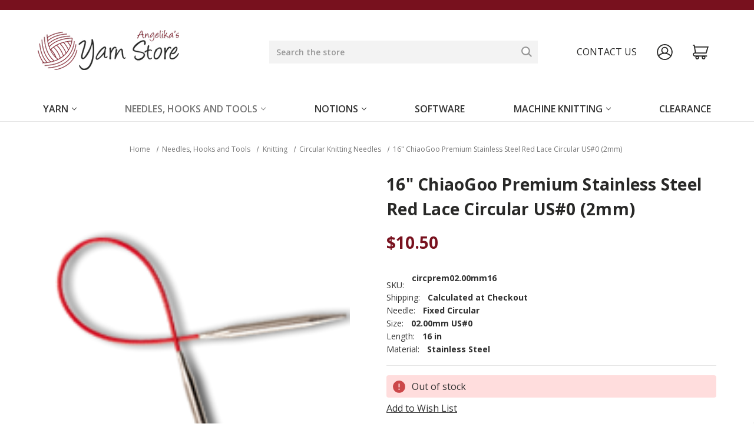

--- FILE ---
content_type: text/html; charset=UTF-8
request_url: https://yarn-store.com/16-chiaogoo-premium-stainless-steel-red-lace-circular-us-0-2mm/
body_size: 24155
content:


<!DOCTYPE html>
<html class="no-js" lang="en">
    <head>
        <title>16&quot; ChiaoGoo Premium Stainless Steel Red Lace Circular US#0 (2mm)</title>
        <link rel="dns-prefetch preconnect" href="https://cdn11.bigcommerce.com/s-ogio9dss1b" crossorigin><link rel="dns-prefetch preconnect" href="https://fonts.googleapis.com/" crossorigin><link rel="dns-prefetch preconnect" href="https://fonts.gstatic.com/" crossorigin>
        <meta property="product:price:amount" content="10.5" /><meta property="product:price:currency" content="USD" /><meta property="og:url" content="https://yarn-store.com/16-chiaogoo-premium-stainless-steel-red-lace-circular-us-0-2mm/" /><meta property="og:site_name" content="Angelika's Yarn Store" /><meta name="keywords" content="Silver Reed Knitting Machines, Cascade Yarn, Knitting, Crochet Supplies"><meta name="description" content="Discover the ultimate in knitting precision with ChiaoGoo&#039;s sleek Stainless Steel Red Lace Circular Needles. Feel the smooth satin finish and effortlessly glide your yarn - perfect for intricate projects!"><link rel='canonical' href='https://yarn-store.com/16-chiaogoo-premium-stainless-steel-red-lace-circular-us-0-2mm/' /><meta name='platform' content='bigcommerce.stencil' /><meta property="og:type" content="product" />
<meta property="og:title" content="16&quot; ChiaoGoo Premium Stainless Steel Red Lace Circular US#0 (2mm)" />
<meta property="og:description" content="Discover the ultimate in knitting precision with ChiaoGoo&#039;s sleek Stainless Steel Red Lace Circular Needles. Feel the smooth satin finish and effortlessly glide your yarn - perfect for intricate projects!" />
<meta property="og:image" content="https://cdn11.bigcommerce.com/s-ogio9dss1b/products/29678/images/17089/6009-6-O.thumbnail__88806.1606667008.490.588.png?c=3" />
<meta property="pinterest:richpins" content="enabled" />
        
         

        <link href="https://cdn11.bigcommerce.com/s-ogio9dss1b/product_images/favicon-2011.ico?t=1487679022" rel="shortcut icon">
        <meta name="viewport" content="width=device-width, initial-scale=1">

        <script>
            document.documentElement.className = document.documentElement.className.replace('no-js', 'js');
        </script>

        <script>
    function browserSupportsAllFeatures() {
        return window.Promise
            && window.fetch
            && window.URL
            && window.URLSearchParams
            && window.WeakMap
            // object-fit support
            && ('objectFit' in document.documentElement.style);
    }

    function loadScript(src) {
        var js = document.createElement('script');
        js.src = src;
        js.onerror = function () {
            console.error('Failed to load polyfill script ' + src);
        };
        document.head.appendChild(js);
    }

    if (!browserSupportsAllFeatures()) {
        loadScript('https://cdn11.bigcommerce.com/s-ogio9dss1b/stencil/54c817a0-dd28-013e-50cc-36164deb1aed/e/9610d230-8410-013d-ec28-26fa0c0093a0/dist/theme-bundle.polyfills.js');
    }
</script>
        <script>window.consentManagerTranslations = `{"locale":"en","locales":{"consent_manager.data_collection_warning":"en","consent_manager.accept_all_cookies":"en","consent_manager.gdpr_settings":"en","consent_manager.data_collection_preferences":"en","consent_manager.manage_data_collection_preferences":"en","consent_manager.use_data_by_cookies":"en","consent_manager.data_categories_table":"en","consent_manager.allow":"en","consent_manager.accept":"en","consent_manager.deny":"en","consent_manager.dismiss":"en","consent_manager.reject_all":"en","consent_manager.category":"en","consent_manager.purpose":"en","consent_manager.functional_category":"en","consent_manager.functional_purpose":"en","consent_manager.analytics_category":"en","consent_manager.analytics_purpose":"en","consent_manager.targeting_category":"en","consent_manager.advertising_category":"en","consent_manager.advertising_purpose":"en","consent_manager.essential_category":"en","consent_manager.esential_purpose":"en","consent_manager.yes":"en","consent_manager.no":"en","consent_manager.not_available":"en","consent_manager.cancel":"en","consent_manager.save":"en","consent_manager.back_to_preferences":"en","consent_manager.close_without_changes":"en","consent_manager.unsaved_changes":"en","consent_manager.by_using":"en","consent_manager.agree_on_data_collection":"en","consent_manager.change_preferences":"en","consent_manager.cancel_dialog_title":"en","consent_manager.privacy_policy":"en","consent_manager.allow_category_tracking":"en","consent_manager.disallow_category_tracking":"en"},"translations":{"consent_manager.data_collection_warning":"We use cookies (and other similar technologies) to collect data to improve your shopping experience.","consent_manager.accept_all_cookies":"Accept All Cookies","consent_manager.gdpr_settings":"Settings","consent_manager.data_collection_preferences":"Website Data Collection Preferences","consent_manager.manage_data_collection_preferences":"Manage Website Data Collection Preferences","consent_manager.use_data_by_cookies":" uses data collected by cookies and JavaScript libraries to improve your shopping experience.","consent_manager.data_categories_table":"The table below outlines how we use this data by category. To opt out of a category of data collection, select 'No' and save your preferences.","consent_manager.allow":"Allow","consent_manager.accept":"Accept","consent_manager.deny":"Deny","consent_manager.dismiss":"Dismiss","consent_manager.reject_all":"Reject all","consent_manager.category":"Category","consent_manager.purpose":"Purpose","consent_manager.functional_category":"Functional","consent_manager.functional_purpose":"Enables enhanced functionality, such as videos and live chat. If you do not allow these, then some or all of these functions may not work properly.","consent_manager.analytics_category":"Analytics","consent_manager.analytics_purpose":"Provide statistical information on site usage, e.g., web analytics so we can improve this website over time.","consent_manager.targeting_category":"Targeting","consent_manager.advertising_category":"Advertising","consent_manager.advertising_purpose":"Used to create profiles or personalize content to enhance your shopping experience.","consent_manager.essential_category":"Essential","consent_manager.esential_purpose":"Essential for the site and any requested services to work, but do not perform any additional or secondary function.","consent_manager.yes":"Yes","consent_manager.no":"No","consent_manager.not_available":"N/A","consent_manager.cancel":"Cancel","consent_manager.save":"Save","consent_manager.back_to_preferences":"Back to Preferences","consent_manager.close_without_changes":"You have unsaved changes to your data collection preferences. Are you sure you want to close without saving?","consent_manager.unsaved_changes":"You have unsaved changes","consent_manager.by_using":"By using our website, you're agreeing to our","consent_manager.agree_on_data_collection":"By using our website, you're agreeing to the collection of data as described in our ","consent_manager.change_preferences":"You can change your preferences at any time","consent_manager.cancel_dialog_title":"Are you sure you want to cancel?","consent_manager.privacy_policy":"Privacy Policy","consent_manager.allow_category_tracking":"Allow [CATEGORY_NAME] tracking","consent_manager.disallow_category_tracking":"Disallow [CATEGORY_NAME] tracking"}}`;</script>

        <script>
            window.lazySizesConfig = window.lazySizesConfig || {};
            window.lazySizesConfig.loadMode = 1;
        </script>
        <script async src="https://cdn11.bigcommerce.com/s-ogio9dss1b/stencil/54c817a0-dd28-013e-50cc-36164deb1aed/e/9610d230-8410-013d-ec28-26fa0c0093a0/dist/theme-bundle.head_async.js"></script>

        <script src="https://ajax.googleapis.com/ajax/libs/webfont/1.6.26/webfont.js"></script>

        <script>
            WebFont.load({
                custom: {
                    families: ['Karla', 'Roboto', 'Source Sans Pro']
                },
                classes: false
            });
        </script>

        <link href="https://fonts.googleapis.com/css?family=Montserrat:700,500%7COpen+Sans:400,600,700&display=swap" rel="stylesheet">
        <link data-stencil-stylesheet href="https://cdn11.bigcommerce.com/s-ogio9dss1b/stencil/54c817a0-dd28-013e-50cc-36164deb1aed/e/9610d230-8410-013d-ec28-26fa0c0093a0/css/theme-9c45ef70-dd28-013e-a3b2-36d581915ed3.css" rel="stylesheet">

        <!-- Start Tracking Code for analytics_facebook -->

<script>
!function(f,b,e,v,n,t,s){if(f.fbq)return;n=f.fbq=function(){n.callMethod?n.callMethod.apply(n,arguments):n.queue.push(arguments)};if(!f._fbq)f._fbq=n;n.push=n;n.loaded=!0;n.version='2.0';n.queue=[];t=b.createElement(e);t.async=!0;t.src=v;s=b.getElementsByTagName(e)[0];s.parentNode.insertBefore(t,s)}(window,document,'script','https://connect.facebook.net/en_US/fbevents.js');

fbq('set', 'autoConfig', 'false', '1987265921360793');
fbq('dataProcessingOptions', ['LDU'], 0, 0);
fbq('init', '1987265921360793', {"external_id":"8132d4ea-365c-41ca-9258-d268ac931a42"});
fbq('set', 'agent', 'bigcommerce', '1987265921360793');

function trackEvents() {
    var pathName = window.location.pathname;

    fbq('track', 'PageView', {}, "");

    // Search events start -- only fire if the shopper lands on the /search.php page
    if (pathName.indexOf('/search.php') === 0 && getUrlParameter('search_query')) {
        fbq('track', 'Search', {
            content_type: 'product_group',
            content_ids: [],
            search_string: getUrlParameter('search_query')
        });
    }
    // Search events end

    // Wishlist events start -- only fire if the shopper attempts to add an item to their wishlist
    if (pathName.indexOf('/wishlist.php') === 0 && getUrlParameter('added_product_id')) {
        fbq('track', 'AddToWishlist', {
            content_type: 'product_group',
            content_ids: []
        });
    }
    // Wishlist events end

    // Lead events start -- only fire if the shopper subscribes to newsletter
    if (pathName.indexOf('/subscribe.php') === 0 && getUrlParameter('result') === 'success') {
        fbq('track', 'Lead', {});
    }
    // Lead events end

    // Registration events start -- only fire if the shopper registers an account
    if (pathName.indexOf('/login.php') === 0 && getUrlParameter('action') === 'account_created') {
        fbq('track', 'CompleteRegistration', {}, "");
    }
    // Registration events end

    

    function getUrlParameter(name) {
        var cleanName = name.replace(/[\[]/, '\[').replace(/[\]]/, '\]');
        var regex = new RegExp('[\?&]' + cleanName + '=([^&#]*)');
        var results = regex.exec(window.location.search);
        return results === null ? '' : decodeURIComponent(results[1].replace(/\+/g, ' '));
    }
}

if (window.addEventListener) {
    window.addEventListener("load", trackEvents, false)
}
</script>
<noscript><img height="1" width="1" style="display:none" alt="null" src="https://www.facebook.com/tr?id=1987265921360793&ev=PageView&noscript=1&a=plbigcommerce1.2&eid="/></noscript>

<!-- End Tracking Code for analytics_facebook -->

<!-- Start Tracking Code for analytics_googleanalytics4 -->

<script data-cfasync="false" src="https://cdn11.bigcommerce.com/shared/js/google_analytics4_bodl_subscribers-358423becf5d870b8b603a81de597c10f6bc7699.js" integrity="sha256-gtOfJ3Avc1pEE/hx6SKj/96cca7JvfqllWA9FTQJyfI=" crossorigin="anonymous"></script>
<script data-cfasync="false">
  (function () {
    window.dataLayer = window.dataLayer || [];

    function gtag(){
        dataLayer.push(arguments);
    }

    function initGA4(event) {
         function setupGtag() {
            function configureGtag() {
                gtag('js', new Date());
                gtag('set', 'developer_id.dMjk3Nj', true);
                gtag('config', 'G-0KKWSHHX6V');
            }

            var script = document.createElement('script');

            script.src = 'https://www.googletagmanager.com/gtag/js?id=G-0KKWSHHX6V';
            script.async = true;
            script.onload = configureGtag;

            document.head.appendChild(script);
        }

        setupGtag();

        if (typeof subscribeOnBodlEvents === 'function') {
            subscribeOnBodlEvents('G-0KKWSHHX6V', false);
        }

        window.removeEventListener(event.type, initGA4);
    }

    

    var eventName = document.readyState === 'complete' ? 'consentScriptsLoaded' : 'DOMContentLoaded';
    window.addEventListener(eventName, initGA4, false);
  })()
</script>

<!-- End Tracking Code for analytics_googleanalytics4 -->

<!-- Start Tracking Code for analytics_siteverification -->

<meta name="google-site-verification" content="Y6cGtv0sqx1Rbq7PeoNK0AbMqqLZnb6Tmx-BHFffbBk" />
<! Web Site Advantage Verification -->
<meta name="google-site-verification" content="D41CXAqW4iM-mZyCVxIPUaDrX401G6maFynfV_h_wHg" />
<meta name="google-site-verification" content="Y6cGtv0sqx1Rbq7PeoNK0AbMqqLZnb6Tmx-BHFffbBk" />

<! Web Site Advantage FAQ Styling -->
<style>
.classyschema-faqpage {text-align:left}
.classyschema-faqpage-question {text-align:left;font-weight:bold;font-size:14px !important}
.classyschema-faqpage-answer p {text-align:left !important}
.classyschema-faqpage-answer a {color:blue}
</style>


<script src="https://ajax.googleapis.com/ajax/libs/jquery/1.7.2/jquery.min.js"></script>



<!-- End Tracking Code for analytics_siteverification -->

<!-- Start Tracking Code for analytics_visualwebsiteoptimizer -->

<style>
@media (max-width: 800px) {
.categoryContent {
    float: left;
}
}
</style>

<!-- End Tracking Code for analytics_visualwebsiteoptimizer -->


<script type="text/javascript" src="https://checkout-sdk.bigcommerce.com/v1/loader.js" defer ></script>
<script src="https://www.google.com/recaptcha/api.js" async defer></script>
<script type="text/javascript">
var BCData = {"product_attributes":{"sku":"circprem02.00mm16","upc":null,"mpn":null,"gtin":null,"weight":null,"base":true,"image":null,"price":{"without_tax":{"formatted":"$10.50","value":10.5,"currency":"USD"},"tax_label":"Tax"},"stock":0,"instock":false,"stock_message":"Out of stock","purchasable":true,"purchasing_message":"The selected product combination is currently unavailable.","call_for_price_message":null}};
</script>
<script>
/*
    Web Site Advantage: Google Analytics Tracking Enhancements [v1.20]
    https://websiteadvantage.com.au/
    Copyright (C) 2017 Web Site Advantage
*/
var wsa_trackExternalLinks = true; //
var wsa_addtargetBlankToExternals = false; // 
var wsa_overrideNormalClickOnExternals = false; //
var wsa_doNotUseGtag = false; //
var wsa_ignoreUrls = [new RegExp("^https?://cdn[0-9]+\.bigcommerce\.com/.*/images/.*$", "i")]; // ignore links to CDN images, like in lightbox
//var wsa_OnTrackerCreated = function () {};
(function(n,t){function u(n,t,i){n.addEventListener?n.addEventListener(t,i):n.attachEvent&&n.attachEvent("on"+t,i)}function s(){for(e=!0;(item=o.shift())!==undefined;)i(item.action,item.options)}function h(n,r,u,f,e,o,s){var a=r.innerText,l=a,h,c;return l.length==0&&(l=u),h=o.replace("==href==",u).replace("==text==",a).replace("==text|href==",l),c="_self",r.hasAttribute("target")&&(c=r.getAttribute("target").toLowerCase()),c=="_blank"?(i(e,{event_category:f,event_label:h,value:s}),!0):c=="_self"&&wsa_overrideNormalClickOnExternals?(i(e,{event_category:f,event_label:h,value:s,event_callback:function(){var i=n;return function(){var n=i;t.location=u}}()}),!1):(i(e,{event_category:f,event_label:h,value:s,transport_type:"beacon"}),!0)}function i(n,t){if(typeof gtag=="undefined"||typeof analytics!="undefined"||wsa_doNotUseGtag)if(e){if(typeof ga!="undefined"){var i={};i.hitType="event";t.event_category&&(i.eventCategory=t.event_category);t.event_label&&(i.eventLabel=t.event_label);t.value&&(i.eventValue=t.value);t.transport_type&&(i.transport=t.transport_type);t.event_callback&&(i.hitcallback=t.event_callback);t.non_interaction&&(i.nonInteraction=t.non_interaction);i.eventAction=n;ga("send",i)}}else o.push({action:n,options:t});else gtag("event",n,t)}var f=[{hrefMatch:new RegExp("^tel:.*$","i"),category:"Phone",action:"Click",label:"==href==",last:!0},{hrefMatch:new RegExp("^mailto:.*$","i"),category:"Email",action:"Click",label:"==href==",last:!0},{hrefMatch:new RegExp("^https?://.*$","i"),external:!0,category:"Outbound Link",action:"Click",label:"==href==",last:!1},{hrefMatch:new RegExp("^.*\\.(pdf|zip|docx|doc|txt|msi)?(\\?.*)?$","i"),category:"Download",action:"Click",label:"==href==",last:!0},{hrefMatch:new RegExp("^https?://[a-zA-Z.]*facebook\\.com/.+$","i"),category:"Social",action:"Click",label:"Facebook",target:"_blank",last:!0},{hrefMatch:new RegExp("^https?://[a-zA-Z.]*plus\\.google\\.com/.+$","i"),category:"Social",action:"Click",label:"Google+",target:"_blank",last:!0},{hrefMatch:new RegExp("^https?://[a-zA-Z.]*linkedin\\.com/.+$","i"),category:"Social",action:"Click",label:"LinkedIn",target:"_blank",last:!0},{hrefMatch:new RegExp("^https?://[a-zA-Z.]*youtube\\.com/.+$","i"),category:"Social",action:"Click",label:"YouTube",target:"_blank",last:!0},{hrefMatch:new RegExp("^https?://[a-zA-Z.]*twitter\\.com/.+$","i"),category:"Social",action:"Click",label:"Twitter",target:"_blank",last:!0},{hrefMatch:new RegExp("^https?://[a-zA-Z.]*instagram\\.com/.+$","i"),category:"Social",action:"Click",label:"Instagram",target:"_blank",last:!0},{hrefMatch:new RegExp("^https?://[a-zA-Z.]*pinterest\\.com/.+$","i"),category:"Social",action:"Click",label:"Pinterest",target:"_blank",last:!0},{hrefMatch:new RegExp("^https?://[a-zA-Z.]*tumblr\\.com/.+$","i"),category:"Social",action:"Click",label:"Tumblr",target:"_blank",last:!0}],e=!1,o=[],r;typeof analytics!="undefined"?(wsa_doNotUseGtag=!0,function(n,t,i,r,u){n.GoogleAnalyticsObject=u;n[u]=n[u]||function(){if((n[u].q=n[u].q||[]).push(arguments),arguments[0]==="create")try{window.wsa_OnTrackerCreated&&ga(window.wsa_OnTrackerCreated());ga(s)}catch(t){console.log("WSA: Error "+t.message)}};n[u].l=1*new Date}(window,document,"script","//www.google-analytics.com/analytics.js","ga")):(typeof ga!="undefined"||typeof gtag!="undefined")&&(window.wsa_OnTrackerCreated&&window.wsa_OnTrackerCreated(),s());typeof n.onerror=="object"&&(r=!1,u(n,"error",function(n,t,u,f,e){var l,o,h,s,c,a;if(!r){l="JavaScript Error";try{r=!0;o=null;h="Unknown";n&&(typeof n=="string"?(o=n,h="Message"):(t||(t=n.filename),u||(u=n.lineno),f||(f=n.colno),e||(e=n.error),o||(o=n.message),n.filename?h="Event":n.originalEvent?(h="Intercepted Event",t||(t=n.originalEvent.filename),u||(u=n.originalEvent.lineno),f||(f=n.originalEvent.colno),e||(e=n.originalEvent.error),o||(o=n.originalEvent.message)):(h="Object",o=JSON.stringify(n,Object.getOwnPropertyNames(n)))));o===null&&(o="Unknown");s="";t&&(s+=t);u&&(s!==""&&(s+=":"),s+="L"+u,f&&(s+=" C"+u));o&&(s!==""&&(s+=":"),s+=o);c=h+" error=";c+=e?typeof e=="string"?e:JSON.stringify(e,Object.getOwnPropertyNames(e)):"null";c+=" data=";c+=n?typeof n=="string"?n:JSON.stringify(n,Object.getOwnPropertyNames(n)):"null";a=1;i(s,{event_category:l,event_label:c,value:a,non_interaction:!0})}catch(v){console.log("wsaOnErrorHandling ERROR: ");console.log(v);i(v,{event_category:l,event_label:"Handler ERROR",value:1,non_interaction:!0})}finally{r=!1}}return!1}));u(n,"load",function(){for(var r,e,l,o,y,s,i,a,v=t.getElementsByTagName("a"),c=0;c<v.length;c++)if(r=v[c],r.hasAttribute("href")){for(e=r.getAttribute("href"),l=!1,o=0;o<wsa_ignoreUrls.length;o++)if(y=wsa_ignoreUrls[o],e.match(y)){l=!0;break}if(!l)for(s=0;s<f.length;s++)if(i=f[s],a=n.location.host!=r.host,(!i.external||a&&wsa_trackExternalLinks)&&(!i.internal||n.location.host==r.host)&&e.match(i.hrefMatch)&&(wsa_addtargetBlankToExternals&&a&&(r.hasAttribute("target")||r.setAttribute("target","_blank")),u(r,"click",function(){var t=r,u=e,f=i.category,o=i.action,s=i.label,n=i.value;return n=="undefined"&&(n=1),function(i){return h(i,t,u,f,o,s,n)}}()),i.target&&r.setAttribute("target",i.target),i.last))break}})})(window,document) </script><!-- Google Tag Manager -->
<script>(function(w,d,s,l,i){w[l]=w[l]||[];w[l].push({'gtm.start':
new Date().getTime(),event:'gtm.js'});var f=d.getElementsByTagName(s)[0],
j=d.createElement(s),dl=l!='dataLayer'?'&l='+l:'';j.async=true;j.src=
'https://www.googletagmanager.com/gtm.js?id='+i+dl;f.parentNode.insertBefore(j,f);
})(window,document,'script','dataLayer','GTM-PFRX8FR6');</script>
<!-- End Google Tag Manager -->
 <script data-cfasync="false" src="https://microapps.bigcommerce.com/bodl-events/1.9.4/index.js" integrity="sha256-Y0tDj1qsyiKBRibKllwV0ZJ1aFlGYaHHGl/oUFoXJ7Y=" nonce="" crossorigin="anonymous"></script>
 <script data-cfasync="false" nonce="">

 (function() {
    function decodeBase64(base64) {
       const text = atob(base64);
       const length = text.length;
       const bytes = new Uint8Array(length);
       for (let i = 0; i < length; i++) {
          bytes[i] = text.charCodeAt(i);
       }
       const decoder = new TextDecoder();
       return decoder.decode(bytes);
    }
    window.bodl = JSON.parse(decodeBase64("[base64]"));
 })()

 </script>

<script nonce="">
(function () {
    var xmlHttp = new XMLHttpRequest();

    xmlHttp.open('POST', 'https://bes.gcp.data.bigcommerce.com/nobot');
    xmlHttp.setRequestHeader('Content-Type', 'application/json');
    xmlHttp.send('{"store_id":"10167611","timezone_offset":"-6.0","timestamp":"2026-02-01T00:47:25.08498700Z","visit_id":"d95d4b7d-c718-4bc7-81fa-9386b82820dd","channel_id":1}');
})();
</script>

    </head>
    <body>
        <svg data-src="https://cdn11.bigcommerce.com/s-ogio9dss1b/stencil/54c817a0-dd28-013e-50cc-36164deb1aed/e/9610d230-8410-013d-ec28-26fa0c0093a0/img/icon-sprite.svg" class="icons-svg-sprite"></svg>

        <a href="#main-content" class="skip-to-main-link">Skip to main content</a>
<div class="top-banner">
    <div class="container">
        <span></span>
        <a href="https://yarn-store.com/contact-us/"></a>
    </div>
</div>
<header class="header" role="banner">
    <a href="#" class="mobileMenu-toggle" data-mobile-menu-toggle="menu">
        <span class="mobileMenu-toggleIcon">Toggle menu</span>
    </a>

        <div class="header-logo header-logo--left">
            <a href="https://yarn-store.com/" class="header-logo__link" data-header-logo-link>
            <div class="header-logo-image-container">
                <img class="header-logo-image" src="https://cdn11.bigcommerce.com/s-ogio9dss1b/images/stencil/240x70/logo-web_1488579809__97067.original.png" alt="Angelika&#x27;s Yarn Store" title="Angelika&#x27;s Yarn Store">
            </div>
</a>
        </div>
    <nav class="navUser">
    
    <ul class="navUser-section navUser-section--alt">
        <li class="navUser-item">
            <a class="navUser-action navUser-item--compare"
               href="/compare"
               data-compare-nav
               aria-label="Compare"
            >
                Compare <span class="countPill countPill--positive countPill--alt"></span>
            </a>
        </li>
        <li class="navUser-item navUser-item--quicksearch">
        <form onsubmit="return false" data-url="/search.php" data-quick-search-form>
            <input class="form-input"
                   data-search-quick
                   name="nav-quick-search"
                   id="nav-quick-search"
                   data-error-message="Search field cannot be empty."
                   placeholder="Search the store"
                   autocomplete="off"
            >
            <button class="navUser-action navUser-action--quickSearch"
               type="submit"
               id="quick-search-expand"
               data-search="quickSearch"
               aria-controls="quickSearch"
               aria-label="Search"
            >
                <svg class="search-icon">
                    <use xlink:href="#icon-search" />
                </svg>
            </button>
        </form>
        </li>
        <a class="header-contact_us" href="/contact-us">Contact us</a>
        <li class="navUser-item navUser-item--account">
                <a class="navUser-action"
                   href="/login.php"
                   aria-label="Sign in"
                >
                    <svg class="user-icon">
                        <use xlink:href="#icon-account" />
                    </svg>
                </a>
        </li>
        <li class="navUser-item navUser-item--cart">
            <a class="navUser-action"
               data-cart-preview
               data-dropdown="cart-preview-dropdown"
               data-options="align:right"
               href="/cart.php"
               aria-label="Cart with 0 items"
            >
                <svg class="cart-icon">
                    <use xlink:href="#icon-cart" />
                </svg>
                <span class="countPill cart-quantity"></span>
            </a>

            <div class="dropdown-menu" id="cart-preview-dropdown" data-dropdown-content aria-hidden="true"><div></div></div>
        </li>
    </ul>
    <div class="dropdown dropdown--quickSearch" id="quickSearch" aria-hidden="true" data-prevent-quick-search-close>
        <button class="modal-close"
        type="button"
        title="Close"
        data-drop-down-close
>
    <span class="aria-description--hidden">Close</span>
    <span aria-hidden="true">&#215;</span>
</button>
        <div class="container">
    <form class="form" onsubmit="return false" data-url="/search.php" data-quick-search-form>
        <fieldset class="form-fieldset">
            <div class="form-field">
                <label class="is-srOnly" for="nav-quick-search">Search</label>
                <input class="form-input"
                       data-search-quick
                       name="nav-quick-search"
                       id="nav-quick-search"
                       data-error-message="Search field cannot be empty."
                       placeholder="Search the store"
                       autocomplete="off"
                >
            </div>
        </fieldset>
    </form>
    <section class="quickSearchResults" data-bind="html: results"></section>
    <p role="status"
       aria-live="polite"
       class="aria-description--hidden"
       data-search-aria-message-predefined-text="product results for"
    ></p>
</div>
    </div>
</nav>
    <div class="navPages-container" id="menu" data-menu>
        <nav class="navPages">
    <ul class="navPages-list">
            <li class="navPages-item">
                <a class="navPages-action has-subMenu"
   href="https://yarn-store.com/yarn/"
   data-collapsible="navPages-785"
>
    Yarn
    <i class="icon navPages-action-moreIcon" aria-hidden="true">
        <svg><use xlink:href="#icon-chevron-down" /></svg>
    </i>
</a>
<div class="navPage-subMenu" id="navPages-785" aria-hidden="true" tabindex="-1">
    <ul class="navPage-subMenu-list">
        <li class="navPage-subMenu-item">
            <a class="navPage-subMenu-action navPages-action"
               href="https://yarn-store.com/yarn/"
               aria-label="All Yarn"
            >
                All Yarn
            </a>
        </li>
            <li class="navPage-subMenu-item">
                    <a class="navPage-subMenu-action navPages-action has-subMenu"
                       href="https://yarn-store.com/yarn/yarn-by-size/"
                       aria-label="Yarn by Size"
                    >
                        Yarn by Size
                        <span class="collapsible-icon-wrapper"
                            data-collapsible="navPages-791"
                            data-collapsible-disabled-breakpoint="medium"
                            data-collapsible-disabled-state="open"
                            data-collapsible-enabled-state="closed"
                        >
                            <i class="icon navPages-action-moreIcon" aria-hidden="true">
                                <svg><use xlink:href="#icon-chevron-down" /></svg>
                            </i>
                        </span>
                    </a>
                    <ul class="navPage-childList" id="navPages-791">
                        <li class="navPage-childList-item">
                            <a class="navPage-childList-action navPages-action"
                               href="https://yarn-store.com/yarn/yarn-by-size/0-lace-weight-yarns/"
                               aria-label="[0] Lace Weight Yarns"
                            >
                                [0] Lace Weight Yarns
                            </a>
                        </li>
                        <li class="navPage-childList-item">
                            <a class="navPage-childList-action navPages-action"
                               href="https://yarn-store.com/yarn/yarn-by-size/1-super-fine-fingering-weight/"
                               aria-label="[1] Super Fine - Fingering Weight Yarns"
                            >
                                [1] Super Fine - Fingering Weight Yarns
                            </a>
                        </li>
                        <li class="navPage-childList-item">
                            <a class="navPage-childList-action navPages-action"
                               href="https://yarn-store.com/yarn/yarn-by-size/2-fine-sport-weight/"
                               aria-label="[2] Fine - Sport Weight Yarns"
                            >
                                [2] Fine - Sport Weight Yarns
                            </a>
                        </li>
                        <li class="navPage-childList-item">
                            <a class="navPage-childList-action navPages-action"
                               href="https://yarn-store.com/yarn/yarn-by-size/3-light-dk-weight/"
                               aria-label="[3] Light - DK Weight Yarns"
                            >
                                [3] Light - DK Weight Yarns
                            </a>
                        </li>
                        <li class="navPage-childList-item">
                            <a class="navPage-childList-action navPages-action"
                               href="https://yarn-store.com/yarn/yarn-by-size/4-medium-worsted-weight/"
                               aria-label="[4] Medium - Worsted Weight Yarns"
                            >
                                [4] Medium - Worsted Weight Yarns
                            </a>
                        </li>
                        <li class="navPage-childList-item">
                            <a class="navPage-childList-action navPages-action"
                               href="https://yarn-store.com/yarn/yarn-by-size/5-bulky-weight-yarn/"
                               aria-label="[5] Bulky Weight Yarn"
                            >
                                [5] Bulky Weight Yarn
                            </a>
                        </li>
                        <li class="navPage-childList-item">
                            <a class="navPage-childList-action navPages-action"
                               href="https://yarn-store.com/yarn/yarn-by-size/6-super-bulky-weight-yarn/"
                               aria-label="[6] Super Bulky Weight Yarn"
                            >
                                [6] Super Bulky Weight Yarn
                            </a>
                        </li>
                    </ul>
            </li>
            <li class="navPage-subMenu-item">
                    <a class="navPage-subMenu-action navPages-action has-subMenu"
                       href="https://yarn-store.com/yarn/by-brand/"
                       aria-label="By Brand"
                    >
                        By Brand
                        <span class="collapsible-icon-wrapper"
                            data-collapsible="navPages-788"
                            data-collapsible-disabled-breakpoint="medium"
                            data-collapsible-disabled-state="open"
                            data-collapsible-enabled-state="closed"
                        >
                            <i class="icon navPages-action-moreIcon" aria-hidden="true">
                                <svg><use xlink:href="#icon-chevron-down" /></svg>
                            </i>
                        </span>
                    </a>
                    <ul class="navPage-childList" id="navPages-788">
                        <li class="navPage-childList-item">
                            <a class="navPage-childList-action navPages-action"
                               href="https://yarn-store.com/yarn/by-brand/araucania-yarns/"
                               aria-label="Araucania Yarns"
                            >
                                Araucania Yarns
                            </a>
                        </li>
                        <li class="navPage-childList-item">
                            <a class="navPage-childList-action navPages-action"
                               href="https://yarn-store.com/yarn/by-brand/artyarns/"
                               aria-label="Artyarns"
                            >
                                Artyarns
                            </a>
                        </li>
                        <li class="navPage-childList-item">
                            <a class="navPage-childList-action navPages-action"
                               href="https://yarn-store.com/yarn/by-brand/cascade/"
                               aria-label="Cascade"
                            >
                                Cascade
                            </a>
                        </li>
                        <li class="navPage-childList-item">
                            <a class="navPage-childList-action navPages-action"
                               href="https://yarn-store.com/yarn/by-brand/ella-rae-yarns/"
                               aria-label="Ella Rae Yarns"
                            >
                                Ella Rae Yarns
                            </a>
                        </li>
                        <li class="navPage-childList-item">
                            <a class="navPage-childList-action navPages-action"
                               href="https://yarn-store.com/yarn/by-brand/ferner-wolle/"
                               aria-label="Ferner Wolle"
                            >
                                Ferner Wolle
                            </a>
                        </li>
                        <li class="navPage-childList-item">
                            <a class="navPage-childList-action navPages-action"
                               href="https://yarn-store.com/yarn/by-brand/frabjous-fibers-wonderland-yarns/"
                               aria-label="Frabjous Fibers Wonderland Yarns"
                            >
                                Frabjous Fibers Wonderland Yarns
                            </a>
                        </li>
                        <li class="navPage-childList-item">
                            <a class="navPage-childList-action navPages-action"
                               href="https://yarn-store.com/yarn/by-brand/hikoo-yarns/"
                               aria-label="HiKoo Yarns"
                            >
                                HiKoo Yarns
                            </a>
                        </li>
                        <li class="navPage-childList-item">
                            <a class="navPage-childList-action navPages-action"
                               href="https://yarn-store.com/yarn/by-brand/jody-long-yarns/"
                               aria-label="Jody Long Yarns"
                            >
                                Jody Long Yarns
                            </a>
                        </li>
                        <li class="navPage-childList-item">
                            <a class="navPage-childList-action navPages-action"
                               href="https://yarn-store.com/yarn/by-brand/juniper-moon-farm/"
                               aria-label="Juniper Moon Farm"
                            >
                                Juniper Moon Farm
                            </a>
                        </li>
                        <li class="navPage-childList-item">
                            <a class="navPage-childList-action navPages-action"
                               href="https://yarn-store.com/yarn/by-brand/katia-versailles/"
                               aria-label="Katia Versailles"
                            >
                                Katia Versailles
                            </a>
                        </li>
                        <li class="navPage-childList-item">
                            <a class="navPage-childList-action navPages-action"
                               href="https://yarn-store.com/yarn/by-brand/mirasol-yarns/"
                               aria-label="Mirasol Yarns"
                            >
                                Mirasol Yarns
                            </a>
                        </li>
                        <li class="navPage-childList-item">
                            <a class="navPage-childList-action navPages-action"
                               href="https://yarn-store.com/yarn/by-brand/noro/"
                               aria-label="Noro"
                            >
                                Noro
                            </a>
                        </li>
                        <li class="navPage-childList-item">
                            <a class="navPage-childList-action navPages-action"
                               href="https://yarn-store.com/yarn/by-brand/online-supersock-collection-359/"
                               aria-label="OnLine Supersock Collection #359"
                            >
                                OnLine Supersock Collection #359
                            </a>
                        </li>
                        <li class="navPage-childList-item">
                            <a class="navPage-childList-action navPages-action"
                               href="https://yarn-store.com/yarn/by-brand/queensland/"
                               aria-label="Queensland Collection"
                            >
                                Queensland Collection
                            </a>
                        </li>
                        <li class="navPage-childList-item">
                            <a class="navPage-childList-action navPages-action"
                               href="https://yarn-store.com/yarn/by-brand/schoppel/"
                               aria-label="Schoppel"
                            >
                                Schoppel
                            </a>
                        </li>
                        <li class="navPage-childList-item">
                            <a class="navPage-childList-action navPages-action"
                               href="https://yarn-store.com/yarn/by-brand/trendsetter/"
                               aria-label="Trendsetter"
                            >
                                Trendsetter
                            </a>
                        </li>
                        <li class="navPage-childList-item">
                            <a class="navPage-childList-action navPages-action"
                               href="https://yarn-store.com/yarn/by-brand/urth-yarns/"
                               aria-label="Urth Yarns"
                            >
                                Urth Yarns
                            </a>
                        </li>
                    </ul>
            </li>
            <li class="navPage-subMenu-item">
                    <a class="navPage-subMenu-action navPages-action has-subMenu"
                       href="https://yarn-store.com/yarn/christmas/"
                       aria-label="Christmas"
                    >
                        Christmas
                        <span class="collapsible-icon-wrapper"
                            data-collapsible="navPages-2774"
                            data-collapsible-disabled-breakpoint="medium"
                            data-collapsible-disabled-state="open"
                            data-collapsible-enabled-state="closed"
                        >
                            <i class="icon navPages-action-moreIcon" aria-hidden="true">
                                <svg><use xlink:href="#icon-chevron-down" /></svg>
                            </i>
                        </span>
                    </a>
                    <ul class="navPage-childList" id="navPages-2774">
                        <li class="navPage-childList-item">
                            <a class="navPage-childList-action navPages-action"
                               href="https://yarn-store.com/multi-color/"
                               aria-label="Multi-Color"
                            >
                                Multi-Color
                            </a>
                        </li>
                        <li class="navPage-childList-item">
                            <a class="navPage-childList-action navPages-action"
                               href="https://yarn-store.com/yarn/christmas/solid-shades/"
                               aria-label="Solid Shades"
                            >
                                Solid Shades
                            </a>
                        </li>
                        <li class="navPage-childList-item">
                            <a class="navPage-childList-action navPages-action"
                               href="https://yarn-store.com/yarn/christmas/patterns/"
                               aria-label="Patterns"
                            >
                                Patterns
                            </a>
                        </li>
                    </ul>
            </li>
            <li class="navPage-subMenu-item">
                    <a class="navPage-subMenu-action navPages-action has-subMenu"
                       href="https://yarn-store.com/yarn/kits/"
                       aria-label="Kits"
                    >
                        Kits
                        <span class="collapsible-icon-wrapper"
                            data-collapsible="navPages-786"
                            data-collapsible-disabled-breakpoint="medium"
                            data-collapsible-disabled-state="open"
                            data-collapsible-enabled-state="closed"
                        >
                            <i class="icon navPages-action-moreIcon" aria-hidden="true">
                                <svg><use xlink:href="#icon-chevron-down" /></svg>
                            </i>
                        </span>
                    </a>
                    <ul class="navPage-childList" id="navPages-786">
                        <li class="navPage-childList-item">
                            <a class="navPage-childList-action navPages-action"
                               href="https://yarn-store.com/yarn/kits/cascade-art-deco-afghan-crochet-along/"
                               aria-label="Cascade Art Deco Afghan Crochet-Along"
                            >
                                Cascade Art Deco Afghan Crochet-Along
                            </a>
                        </li>
                        <li class="navPage-childList-item">
                            <a class="navPage-childList-action navPages-action"
                               href="https://yarn-store.com/yarn/kits/googleheims-christmas-stockings/"
                               aria-label="Googleheims  Christmas Stocking Kits"
                            >
                                Googleheims  Christmas Stocking Kits
                            </a>
                        </li>
                        <li class="navPage-childList-item">
                            <a class="navPage-childList-action navPages-action"
                               href="https://yarn-store.com/yarn/kits/urth-yarns-uneek-sock-kits/"
                               aria-label="Urth Yarns Uneek Sock Kits"
                            >
                                Urth Yarns Uneek Sock Kits
                            </a>
                        </li>
                    </ul>
            </li>
    </ul>
</div>
            </li>
            <li class="navPages-item">
                <a class="navPages-action has-subMenu activePage"
   href="https://yarn-store.com/needles-hooks-and-tools/"
   data-collapsible="navPages-1280"
>
    Needles, Hooks and Tools
    <i class="icon navPages-action-moreIcon" aria-hidden="true">
        <svg><use xlink:href="#icon-chevron-down" /></svg>
    </i>
</a>
<div class="navPage-subMenu" id="navPages-1280" aria-hidden="true" tabindex="-1">
    <ul class="navPage-subMenu-list">
        <li class="navPage-subMenu-item">
            <a class="navPage-subMenu-action navPages-action"
               href="https://yarn-store.com/needles-hooks-and-tools/"
               aria-label="All Needles, Hooks and Tools"
            >
                All Needles, Hooks and Tools
            </a>
        </li>
            <li class="navPage-subMenu-item">
                    <a class="navPage-subMenu-action navPages-action has-subMenu activePage"
                       href="https://yarn-store.com/needles-hooks-and-tools/knitting/"
                       aria-label="Knitting"
                    >
                        Knitting
                        <span class="collapsible-icon-wrapper"
                            data-collapsible="navPages-1281"
                            data-collapsible-disabled-breakpoint="medium"
                            data-collapsible-disabled-state="open"
                            data-collapsible-enabled-state="closed"
                        >
                            <i class="icon navPages-action-moreIcon" aria-hidden="true">
                                <svg><use xlink:href="#icon-chevron-down" /></svg>
                            </i>
                        </span>
                    </a>
                    <ul class="navPage-childList" id="navPages-1281">
                        <li class="navPage-childList-item">
                            <a class="navPage-childList-action navPages-action activePage"
                               href="https://yarn-store.com/needles-hooks-and-tools/knitting/circular-knitting-needles/"
                               aria-label="Circular Knitting Needles"
                            >
                                Circular Knitting Needles
                            </a>
                        </li>
                        <li class="navPage-childList-item">
                            <a class="navPage-childList-action navPages-action"
                               href="https://yarn-store.com/needles-hooks-and-tools/knitting/double-point-knitting-needles/"
                               aria-label="Double Point Knitting Needles"
                            >
                                Double Point Knitting Needles
                            </a>
                        </li>
                        <li class="navPage-childList-item">
                            <a class="navPage-childList-action navPages-action"
                               href="https://yarn-store.com/needles-hooks-and-tools/knitting/by-size/single-point-knitting-needles/"
                               aria-label="Single Point Knitting Needles"
                            >
                                Single Point Knitting Needles
                            </a>
                        </li>
                        <li class="navPage-childList-item">
                            <a class="navPage-childList-action navPages-action"
                               href="https://yarn-store.com/needles-hooks-and-tools/knitting/specialty/"
                               aria-label="Specialty Knitting Needles"
                            >
                                Specialty Knitting Needles
                            </a>
                        </li>
                        <li class="navPage-childList-item">
                            <a class="navPage-childList-action navPages-action"
                               href="https://yarn-store.com/needles-hooks-and-tools/knitting/sets/"
                               aria-label="Sets"
                            >
                                Sets
                            </a>
                        </li>
                    </ul>
            </li>
            <li class="navPage-subMenu-item">
                    <a class="navPage-subMenu-action navPages-action has-subMenu"
                       href="https://yarn-store.com/needles-hooks-and-tools/crochet/"
                       aria-label="Crochet"
                    >
                        Crochet
                        <span class="collapsible-icon-wrapper"
                            data-collapsible="navPages-1360"
                            data-collapsible-disabled-breakpoint="medium"
                            data-collapsible-disabled-state="open"
                            data-collapsible-enabled-state="closed"
                        >
                            <i class="icon navPages-action-moreIcon" aria-hidden="true">
                                <svg><use xlink:href="#icon-chevron-down" /></svg>
                            </i>
                        </span>
                    </a>
                    <ul class="navPage-childList" id="navPages-1360">
                        <li class="navPage-childList-item">
                            <a class="navPage-childList-action navPages-action"
                               href="https://yarn-store.com/needles-hooks-and-tools/crochet/hooks/"
                               aria-label="Hooks"
                            >
                                Hooks
                            </a>
                        </li>
                        <li class="navPage-childList-item">
                            <a class="navPage-childList-action navPages-action"
                               href="https://yarn-store.com/needles-hooks-and-tools/crochet/tunisian-hooks/"
                               aria-label="Tunisian Hooks"
                            >
                                Tunisian Hooks
                            </a>
                        </li>
                        <li class="navPage-childList-item">
                            <a class="navPage-childList-action navPages-action"
                               href="https://yarn-store.com/needles-hooks-and-tools/crochet/set/"
                               aria-label="Set"
                            >
                                Set
                            </a>
                        </li>
                    </ul>
            </li>
    </ul>
</div>
            </li>
            <li class="navPages-item">
                <a class="navPages-action has-subMenu"
   href="https://yarn-store.com/notions/"
   data-collapsible="navPages-1211"
>
    Notions
    <i class="icon navPages-action-moreIcon" aria-hidden="true">
        <svg><use xlink:href="#icon-chevron-down" /></svg>
    </i>
</a>
<div class="navPage-subMenu" id="navPages-1211" aria-hidden="true" tabindex="-1">
    <ul class="navPage-subMenu-list">
        <li class="navPage-subMenu-item">
            <a class="navPage-subMenu-action navPages-action"
               href="https://yarn-store.com/notions/"
               aria-label="All Notions"
            >
                All Notions
            </a>
        </li>
            <li class="navPage-subMenu-item">
                    <a class="navPage-subMenu-action navPages-action has-subMenu"
                       href="https://yarn-store.com/accessories/by-style/"
                       aria-label="By Style"
                    >
                        By Style
                        <span class="collapsible-icon-wrapper"
                            data-collapsible="navPages-1214"
                            data-collapsible-disabled-breakpoint="medium"
                            data-collapsible-disabled-state="open"
                            data-collapsible-enabled-state="closed"
                        >
                            <i class="icon navPages-action-moreIcon" aria-hidden="true">
                                <svg><use xlink:href="#icon-chevron-down" /></svg>
                            </i>
                        </span>
                    </a>
                    <ul class="navPage-childList" id="navPages-1214">
                        <li class="navPage-childList-item">
                            <a class="navPage-childList-action navPages-action"
                               href="https://yarn-store.com/notions/by-style/blocking-supplies/"
                               aria-label="Blocking Supplies"
                            >
                                Blocking Supplies
                            </a>
                        </li>
                        <li class="navPage-childList-item">
                            <a class="navPage-childList-action navPages-action"
                               href="https://yarn-store.com/accessories/by-style/bobbins/"
                               aria-label="Bobbins"
                            >
                                Bobbins
                            </a>
                        </li>
                        <li class="navPage-childList-item">
                            <a class="navPage-childList-action navPages-action"
                               href="https://yarn-store.com/accessories/by-style/cable-needles/"
                               aria-label="Cable Needles"
                            >
                                Cable Needles
                            </a>
                        </li>
                        <li class="navPage-childList-item">
                            <a class="navPage-childList-action navPages-action"
                               href="https://yarn-store.com/accessories/by-style/counters/"
                               aria-label="Counters"
                            >
                                Counters
                            </a>
                        </li>
                        <li class="navPage-childList-item">
                            <a class="navPage-childList-action navPages-action"
                               href="https://yarn-store.com/accessories/by-style/elastic/"
                               aria-label="Elastic"
                            >
                                Elastic
                            </a>
                        </li>
                        <li class="navPage-childList-item">
                            <a class="navPage-childList-action navPages-action"
                               href="https://yarn-store.com/accessories/by-style/measuring-tapes/"
                               aria-label="Measuring Tapes"
                            >
                                Measuring Tapes
                            </a>
                        </li>
                        <li class="navPage-childList-item">
                            <a class="navPage-childList-action navPages-action"
                               href="https://yarn-store.com/accessories/by-style/needle-gauges/"
                               aria-label="Needle Gauges"
                            >
                                Needle Gauges
                            </a>
                        </li>
                        <li class="navPage-childList-item">
                            <a class="navPage-childList-action navPages-action"
                               href="https://yarn-store.com/accessories/by-style/point-protectors/"
                               aria-label="Point Protectors"
                            >
                                Point Protectors
                            </a>
                        </li>
                        <li class="navPage-childList-item">
                            <a class="navPage-childList-action navPages-action"
                               href="https://yarn-store.com/accessories/by-style/scissors/"
                               aria-label="Scissors"
                            >
                                Scissors
                            </a>
                        </li>
                        <li class="navPage-childList-item">
                            <a class="navPage-childList-action navPages-action"
                               href="https://yarn-store.com/accessories/by-style/seaming-clips/"
                               aria-label="Seaming Clips"
                            >
                                Seaming Clips
                            </a>
                        </li>
                        <li class="navPage-childList-item">
                            <a class="navPage-childList-action navPages-action"
                               href="https://yarn-store.com/accessories/by-style/sets/"
                               aria-label="Sets"
                            >
                                Sets
                            </a>
                        </li>
                        <li class="navPage-childList-item">
                            <a class="navPage-childList-action navPages-action"
                               href="https://yarn-store.com/notions/by-style/stitch-fixer/"
                               aria-label="Stitch Fixer"
                            >
                                Stitch Fixer
                            </a>
                        </li>
                        <li class="navPage-childList-item">
                            <a class="navPage-childList-action navPages-action"
                               href="https://yarn-store.com/accessories/by-style/stitch-holders/"
                               aria-label="Stitch Holders"
                            >
                                Stitch Holders
                            </a>
                        </li>
                        <li class="navPage-childList-item">
                            <a class="navPage-childList-action navPages-action"
                               href="https://yarn-store.com/accessories/by-style/stitch-markers/"
                               aria-label="Stitch Markers"
                            >
                                Stitch Markers
                            </a>
                        </li>
                        <li class="navPage-childList-item">
                            <a class="navPage-childList-action navPages-action"
                               href="https://yarn-store.com/notions/by-style/storage/"
                               aria-label="Storage"
                            >
                                Storage
                            </a>
                        </li>
                        <li class="navPage-childList-item">
                            <a class="navPage-childList-action navPages-action"
                               href="https://yarn-store.com/accessories/by-style/tapestry-needles/"
                               aria-label="Tapestry Needles"
                            >
                                Tapestry Needles
                            </a>
                        </li>
                        <li class="navPage-childList-item">
                            <a class="navPage-childList-action navPages-action"
                               href="https://yarn-store.com/accessories/by-style/thimbles/"
                               aria-label="Thimbles"
                            >
                                Thimbles
                            </a>
                        </li>
                        <li class="navPage-childList-item">
                            <a class="navPage-childList-action navPages-action"
                               href="https://yarn-store.com/notions/by-style/totes-bags-and-organizers/"
                               aria-label="Totes, Bags and Organizers"
                            >
                                Totes, Bags and Organizers
                            </a>
                        </li>
                        <li class="navPage-childList-item">
                            <a class="navPage-childList-action navPages-action"
                               href="https://yarn-store.com/accessories/by-style/yarn-cutter-scissors/"
                               aria-label="Yarn Cutter &amp; Scissors"
                            >
                                Yarn Cutter &amp; Scissors
                            </a>
                        </li>
                        <li class="navPage-childList-item">
                            <a class="navPage-childList-action navPages-action"
                               href="https://yarn-store.com/accessories/by-style/yarn-guides/"
                               aria-label="Yarn Guides"
                            >
                                Yarn Guides
                            </a>
                        </li>
                        <li class="navPage-childList-item">
                            <a class="navPage-childList-action navPages-action"
                               href="https://yarn-store.com/accessories/by-style/yarn-swift/"
                               aria-label="Yarn Swift"
                            >
                                Yarn Swift
                            </a>
                        </li>
                        <li class="navPage-childList-item">
                            <a class="navPage-childList-action navPages-action"
                               href="https://yarn-store.com/accessories/by-style/yarn-threaders/"
                               aria-label="Yarn Threaders"
                            >
                                Yarn Threaders
                            </a>
                        </li>
                        <li class="navPage-childList-item">
                            <a class="navPage-childList-action navPages-action"
                               href="https://yarn-store.com/accessories/by-style/yarn-winders/"
                               aria-label="Yarn Winders"
                            >
                                Yarn Winders
                            </a>
                        </li>
                        <li class="navPage-childList-item">
                            <a class="navPage-childList-action navPages-action"
                               href="https://yarn-store.com/notions/by-style/and-everything-else/"
                               aria-label="and everything else"
                            >
                                and everything else
                            </a>
                        </li>
                    </ul>
            </li>
            <li class="navPage-subMenu-item">
                    <a class="navPage-subMenu-action navPages-action has-subMenu"
                       href="https://yarn-store.com/accessories/by-brand/"
                       aria-label="By Brand"
                    >
                        By Brand
                        <span class="collapsible-icon-wrapper"
                            data-collapsible="navPages-1212"
                            data-collapsible-disabled-breakpoint="medium"
                            data-collapsible-disabled-state="open"
                            data-collapsible-enabled-state="closed"
                        >
                            <i class="icon navPages-action-moreIcon" aria-hidden="true">
                                <svg><use xlink:href="#icon-chevron-down" /></svg>
                            </i>
                        </span>
                    </a>
                    <ul class="navPage-childList" id="navPages-1212">
                        <li class="navPage-childList-item">
                            <a class="navPage-childList-action navPages-action"
                               href="https://yarn-store.com/notions/by-brand/addi/"
                               aria-label="addi"
                            >
                                addi
                            </a>
                        </li>
                        <li class="navPage-childList-item">
                            <a class="navPage-childList-action navPages-action"
                               href="https://yarn-store.com/notions/by-brand/bryson/"
                               aria-label="Bryson"
                            >
                                Bryson
                            </a>
                        </li>
                        <li class="navPage-childList-item">
                            <a class="navPage-childList-action navPages-action"
                               href="https://yarn-store.com/notions/by-brand/bryspun/"
                               aria-label="Bryspun"
                            >
                                Bryspun
                            </a>
                        </li>
                        <li class="navPage-childList-item">
                            <a class="navPage-childList-action navPages-action"
                               href="https://yarn-store.com/notions/by-brand/chiaogoo/"
                               aria-label="ChiaoGoo"
                            >
                                ChiaoGoo
                            </a>
                        </li>
                        <li class="navPage-childList-item">
                            <a class="navPage-childList-action navPages-action"
                               href="https://yarn-store.com/notions/by-brand/clover/"
                               aria-label="Clover"
                            >
                                Clover
                            </a>
                        </li>
                        <li class="navPage-childList-item">
                            <a class="navPage-childList-action navPages-action"
                               href="https://yarn-store.com/notions/by-brand/cocoknits/"
                               aria-label="Cocoknits"
                            >
                                Cocoknits
                            </a>
                        </li>
                        <li class="navPage-childList-item">
                            <a class="navPage-childList-action navPages-action"
                               href="https://yarn-store.com/notions/by-brand/inox-prym/"
                               aria-label="Inox - Prym"
                            >
                                Inox - Prym
                            </a>
                        </li>
                        <li class="navPage-childList-item">
                            <a class="navPage-childList-action navPages-action"
                               href="https://yarn-store.com/notions/by-brand/john-james/"
                               aria-label="John James"
                            >
                                John James
                            </a>
                        </li>
                        <li class="navPage-childList-item">
                            <a class="navPage-childList-action navPages-action"
                               href="https://yarn-store.com/notions/by-brand/knitters-pride/"
                               aria-label="Knitters Pride"
                            >
                                Knitters Pride
                            </a>
                        </li>
                        <li class="navPage-childList-item">
                            <a class="navPage-childList-action navPages-action"
                               href="https://yarn-store.com/notions/by-brand/pony/"
                               aria-label="Pony"
                            >
                                Pony
                            </a>
                        </li>
                        <li class="navPage-childList-item">
                            <a class="navPage-childList-action navPages-action"
                               href="https://yarn-store.com/notions/by-brand/susan-bates/"
                               aria-label="Susan Bates"
                            >
                                Susan Bates
                            </a>
                        </li>
                    </ul>
            </li>
            <li class="navPage-subMenu-item">
                    <a class="navPage-subMenu-action navPages-action has-subMenu"
                       href="https://yarn-store.com/notions/patterns/"
                       aria-label="Patterns"
                    >
                        Patterns
                        <span class="collapsible-icon-wrapper"
                            data-collapsible="navPages-2371"
                            data-collapsible-disabled-breakpoint="medium"
                            data-collapsible-disabled-state="open"
                            data-collapsible-enabled-state="closed"
                        >
                            <i class="icon navPages-action-moreIcon" aria-hidden="true">
                                <svg><use xlink:href="#icon-chevron-down" /></svg>
                            </i>
                        </span>
                    </a>
                    <ul class="navPage-childList" id="navPages-2371">
                        <li class="navPage-childList-item">
                            <a class="navPage-childList-action navPages-action"
                               href="https://yarn-store.com/notions/patterns/cascade-patterns/"
                               aria-label="Cascade Patterns"
                            >
                                Cascade Patterns
                            </a>
                        </li>
                        <li class="navPage-childList-item">
                            <a class="navPage-childList-action navPages-action"
                               href="https://yarn-store.com/knitting-patterns/ella-rae-patterns/"
                               aria-label="Ella Rae Patterns"
                            >
                                Ella Rae Patterns
                            </a>
                        </li>
                        <li class="navPage-childList-item">
                            <a class="navPage-childList-action navPages-action"
                               href="https://yarn-store.com/notions/patterns/jody-long-knitting-patterns/"
                               aria-label="Jody Long Knitting Patterns"
                            >
                                Jody Long Knitting Patterns
                            </a>
                        </li>
                        <li class="navPage-childList-item">
                            <a class="navPage-childList-action navPages-action"
                               href="https://yarn-store.com/notions/patterns/juniper-moon-patterns/"
                               aria-label="Juniper Moon Patterns"
                            >
                                Juniper Moon Patterns
                            </a>
                        </li>
                        <li class="navPage-childList-item">
                            <a class="navPage-childList-action navPages-action"
                               href="https://yarn-store.com/accessories/knitting-patterns/mirasol-patterns/"
                               aria-label="Mirasol Patterns"
                            >
                                Mirasol Patterns
                            </a>
                        </li>
                        <li class="navPage-childList-item">
                            <a class="navPage-childList-action navPages-action"
                               href="https://yarn-store.com/notions/patterns/queensland-collection-patterns/"
                               aria-label="Queensland Collection Patterns"
                            >
                                Queensland Collection Patterns
                            </a>
                        </li>
                        <li class="navPage-childList-item">
                            <a class="navPage-childList-action navPages-action"
                               href="https://yarn-store.com/accessories/knitting-patterns/wonderland-patterns/"
                               aria-label="Wonderland Patterns"
                            >
                                Wonderland Patterns
                            </a>
                        </li>
                    </ul>
            </li>
    </ul>
</div>
            </li>
            <li class="navPages-item">
                <a class="navPages-action"
   href="https://yarn-store.com/software/"
   aria-label="Software"
>
    Software
</a>
            </li>
            <li class="navPages-item">
                <a class="navPages-action has-subMenu"
   href="https://yarn-store.com/machine-knitting/"
   data-collapsible="navPages-914"
>
    Machine Knitting
    <i class="icon navPages-action-moreIcon" aria-hidden="true">
        <svg><use xlink:href="#icon-chevron-down" /></svg>
    </i>
</a>
<div class="navPage-subMenu" id="navPages-914" aria-hidden="true" tabindex="-1">
    <ul class="navPage-subMenu-list">
        <li class="navPage-subMenu-item">
            <a class="navPage-subMenu-action navPages-action"
               href="https://yarn-store.com/machine-knitting/"
               aria-label="All Machine Knitting"
            >
                All Machine Knitting
            </a>
        </li>
            <li class="navPage-subMenu-item">
                    <a class="navPage-subMenu-action navPages-action has-subMenu"
                       href="https://yarn-store.com/machine-knitting/about-knitting-machines/"
                       aria-label="About Knitting Machines"
                    >
                        About Knitting Machines
                        <span class="collapsible-icon-wrapper"
                            data-collapsible="navPages-1680"
                            data-collapsible-disabled-breakpoint="medium"
                            data-collapsible-disabled-state="open"
                            data-collapsible-enabled-state="closed"
                        >
                            <i class="icon navPages-action-moreIcon" aria-hidden="true">
                                <svg><use xlink:href="#icon-chevron-down" /></svg>
                            </i>
                        </span>
                    </a>
                    <ul class="navPage-childList" id="navPages-1680">
                        <li class="navPage-childList-item">
                            <a class="navPage-childList-action navPages-action"
                               href="https://yarn-store.com/machine-knitting/about-knitting-machines/knitting-machine-chart/"
                               aria-label="Knitting Machine Chart"
                            >
                                Knitting Machine Chart
                            </a>
                        </li>
                        <li class="navPage-childList-item">
                            <a class="navPage-childList-action navPages-action"
                               href="https://yarn-store.com/machine-knitting/about-knitting-machines/selecting-your-knitting-machine/"
                               aria-label="Selecting Your Knitting Machine"
                            >
                                Selecting Your Knitting Machine
                            </a>
                        </li>
                        <li class="navPage-childList-item">
                            <a class="navPage-childList-action navPages-action"
                               href="https://yarn-store.com/machine-knitting/about-knitting-machines/different-yarns-for-different-knitting-machines/"
                               aria-label="Different Yarns for Different Knitting Machines"
                            >
                                Different Yarns for Different Knitting Machines
                            </a>
                        </li>
                        <li class="navPage-childList-item">
                            <a class="navPage-childList-action navPages-action"
                               href="https://yarn-store.com/machine-knitting/about-knitting-machines/hand-and-machine-knitting-the-differences/"
                               aria-label="Hand and Machine Knitting: The Differences"
                            >
                                Hand and Machine Knitting: The Differences
                            </a>
                        </li>
                    </ul>
            </li>
            <li class="navPage-subMenu-item">
                    <a class="navPage-subMenu-action navPages-action has-subMenu"
                       href="https://yarn-store.com/machine-knitting/machines/"
                       aria-label="Machines"
                    >
                        Machines
                        <span class="collapsible-icon-wrapper"
                            data-collapsible="navPages-922"
                            data-collapsible-disabled-breakpoint="medium"
                            data-collapsible-disabled-state="open"
                            data-collapsible-enabled-state="closed"
                        >
                            <i class="icon navPages-action-moreIcon" aria-hidden="true">
                                <svg><use xlink:href="#icon-chevron-down" /></svg>
                            </i>
                        </span>
                    </a>
                    <ul class="navPage-childList" id="navPages-922">
                        <li class="navPage-childList-item">
                            <a class="navPage-childList-action navPages-action"
                               href="https://yarn-store.com/machine-knitting/machines/bulky-gauge/"
                               aria-label="Bulky Gauge"
                            >
                                Bulky Gauge
                            </a>
                        </li>
                        <li class="navPage-childList-item">
                            <a class="navPage-childList-action navPages-action"
                               href="https://yarn-store.com/machine-knitting/machines/mid-gauge/"
                               aria-label="Mid-Gauge"
                            >
                                Mid-Gauge
                            </a>
                        </li>
                        <li class="navPage-childList-item">
                            <a class="navPage-childList-action navPages-action"
                               href="https://yarn-store.com/machine-knitting/machines/standard-gauge/"
                               aria-label="Standard Gauge"
                            >
                                Standard Gauge
                            </a>
                        </li>
                    </ul>
            </li>
            <li class="navPage-subMenu-item">
                    <a class="navPage-subMenu-action navPages-action has-subMenu"
                       href="https://yarn-store.com/machine-knitting/accessories/"
                       aria-label="Accessories"
                    >
                        Accessories
                        <span class="collapsible-icon-wrapper"
                            data-collapsible="navPages-918"
                            data-collapsible-disabled-breakpoint="medium"
                            data-collapsible-disabled-state="open"
                            data-collapsible-enabled-state="closed"
                        >
                            <i class="icon navPages-action-moreIcon" aria-hidden="true">
                                <svg><use xlink:href="#icon-chevron-down" /></svg>
                            </i>
                        </span>
                    </a>
                    <ul class="navPage-childList" id="navPages-918">
                        <li class="navPage-childList-item">
                            <a class="navPage-childList-action navPages-action"
                               href="https://yarn-store.com/machine-knitting/accessories/mid-gauge/"
                               aria-label="Mid-Gauge"
                            >
                                Mid-Gauge
                            </a>
                        </li>
                        <li class="navPage-childList-item">
                            <a class="navPage-childList-action navPages-action"
                               href="https://yarn-store.com/machine-knitting/accessories/standard-gauge/"
                               aria-label="Standard Gauge"
                            >
                                Standard Gauge
                            </a>
                        </li>
                    </ul>
            </li>
            <li class="navPage-subMenu-item">
                    <a class="navPage-subMenu-action navPages-action has-subMenu"
                       href="https://yarn-store.com/machine-knitting/software/"
                       aria-label="Software"
                    >
                        Software
                        <span class="collapsible-icon-wrapper"
                            data-collapsible="navPages-915"
                            data-collapsible-disabled-breakpoint="medium"
                            data-collapsible-disabled-state="open"
                            data-collapsible-enabled-state="closed"
                        >
                            <i class="icon navPages-action-moreIcon" aria-hidden="true">
                                <svg><use xlink:href="#icon-chevron-down" /></svg>
                            </i>
                        </span>
                    </a>
                    <ul class="navPage-childList" id="navPages-915">
                        <li class="navPage-childList-item">
                            <a class="navPage-childList-action navPages-action"
                               href="https://yarn-store.com/machine-knitting/software/cables/"
                               aria-label="Cables"
                            >
                                Cables
                            </a>
                        </li>
                        <li class="navPage-childList-item">
                            <a class="navPage-childList-action navPages-action"
                               href="https://yarn-store.com/machine-knitting/software/designaknit/"
                               aria-label="DesignaKnit"
                            >
                                DesignaKnit
                            </a>
                        </li>
                    </ul>
            </li>
            <li class="navPage-subMenu-item">
                    <a class="navPage-subMenu-action navPages-action has-subMenu"
                       href="https://yarn-store.com/machine-knitting/tools/"
                       aria-label="Tools"
                    >
                        Tools
                        <span class="collapsible-icon-wrapper"
                            data-collapsible="navPages-927"
                            data-collapsible-disabled-breakpoint="medium"
                            data-collapsible-disabled-state="open"
                            data-collapsible-enabled-state="closed"
                        >
                            <i class="icon navPages-action-moreIcon" aria-hidden="true">
                                <svg><use xlink:href="#icon-chevron-down" /></svg>
                            </i>
                        </span>
                    </a>
                    <ul class="navPage-childList" id="navPages-927">
                        <li class="navPage-childList-item">
                            <a class="navPage-childList-action navPages-action"
                               href="https://yarn-store.com/machine-knitting/tools/standard-gauge/"
                               aria-label="Standard Gauge"
                            >
                                Standard Gauge
                            </a>
                        </li>
                        <li class="navPage-childList-item">
                            <a class="navPage-childList-action navPages-action"
                               href="https://yarn-store.com/machine-knitting/tools/mid-gauge/"
                               aria-label="Mid-Gauge"
                            >
                                Mid-Gauge
                            </a>
                        </li>
                        <li class="navPage-childList-item">
                            <a class="navPage-childList-action navPages-action"
                               href="https://yarn-store.com/machine-knitting/tools/bulky-gauge/"
                               aria-label="Bulky Gauge"
                            >
                                Bulky Gauge
                            </a>
                        </li>
                        <li class="navPage-childList-item">
                            <a class="navPage-childList-action navPages-action"
                               href="https://yarn-store.com/machine-knitting/tools/cast-on-combs/"
                               aria-label="Cast On Combs"
                            >
                                Cast On Combs
                            </a>
                        </li>
                        <li class="navPage-childList-item">
                            <a class="navPage-childList-action navPages-action"
                               href="https://yarn-store.com/machine-knitting/tools/double-eye-needles/"
                               aria-label="Double Eye Needles"
                            >
                                Double Eye Needles
                            </a>
                        </li>
                        <li class="navPage-childList-item">
                            <a class="navPage-childList-action navPages-action"
                               href="https://yarn-store.com/machine-knitting/tools/latch-tools/"
                               aria-label="Latch Tools"
                            >
                                Latch Tools
                            </a>
                        </li>
                        <li class="navPage-childList-item">
                            <a class="navPage-childList-action navPages-action"
                               href="https://yarn-store.com/machine-knitting/tools/needle-pushers/"
                               aria-label="Needle Pushers"
                            >
                                Needle Pushers
                            </a>
                        </li>
                        <li class="navPage-childList-item">
                            <a class="navPage-childList-action navPages-action"
                               href="https://yarn-store.com/machine-knitting/tools/punch-cards/"
                               aria-label="Punch Cards"
                            >
                                Punch Cards
                            </a>
                        </li>
                        <li class="navPage-childList-item">
                            <a class="navPage-childList-action navPages-action"
                               href="https://yarn-store.com/machine-knitting/tools/ravel-cords/"
                               aria-label="Ravel Cords"
                            >
                                Ravel Cords
                            </a>
                        </li>
                        <li class="navPage-childList-item">
                            <a class="navPage-childList-action navPages-action"
                               href="https://yarn-store.com/machine-knitting/tools/row-counters/"
                               aria-label="Row Counters"
                            >
                                Row Counters
                            </a>
                        </li>
                        <li class="navPage-childList-item">
                            <a class="navPage-childList-action navPages-action"
                               href="https://yarn-store.com/machine-knitting/tools/replacement-needles/"
                               aria-label="Replacement Needles"
                            >
                                Replacement Needles
                            </a>
                        </li>
                        <li class="navPage-childList-item">
                            <a class="navPage-childList-action navPages-action"
                               href="https://yarn-store.com/machine-knitting/tools/transfer-tools/"
                               aria-label="Transfer Tools"
                            >
                                Transfer Tools
                            </a>
                        </li>
                        <li class="navPage-childList-item">
                            <a class="navPage-childList-action navPages-action"
                               href="https://yarn-store.com/machine-knitting/tools/weights/"
                               aria-label="Weights"
                            >
                                Weights
                            </a>
                        </li>
                        <li class="navPage-childList-item">
                            <a class="navPage-childList-action navPages-action"
                               href="https://yarn-store.com/machine-knitting/manuals-silver-reed/"
                               aria-label="Manuals Silver Reed"
                            >
                                Manuals Silver Reed
                            </a>
                        </li>
                        <li class="navPage-childList-item">
                            <a class="navPage-childList-action navPages-action"
                               href="https://yarn-store.com/machine-knitting/tools/all-else/"
                               aria-label="All Else"
                            >
                                All Else
                            </a>
                        </li>
                    </ul>
            </li>
            <li class="navPage-subMenu-item">
                    <a class="navPage-subMenu-action navPages-action"
                       href="https://yarn-store.com/machine-knitting/machine-knitting-patterns/"
                       aria-label="Machine Knitting Patterns"
                    >
                        Machine Knitting Patterns
                    </a>
            </li>
    </ul>
</div>
            </li>
            <li class="navPages-item">
                <a class="navPages-action"
   href="https://yarn-store.com/clearance/"
   aria-label="Clearance"
>
    Clearance
</a>
            </li>
    </ul>
    <ul class="navPages-list navPages-list--user">
    </ul>
</nav>
    </div>
</header>
<div data-content-region="header_bottom--global"><div data-layout-id="d3b40b2c-c5ad-4fd2-8ae6-c4df4feb6c74">       <div data-sub-layout-container="c5891482-0e07-465c-bb72-cd3d89584a2a" data-layout-name="Layout">
    <style data-container-styling="c5891482-0e07-465c-bb72-cd3d89584a2a">
        [data-sub-layout-container="c5891482-0e07-465c-bb72-cd3d89584a2a"] {
            box-sizing: border-box;
            display: flex;
            flex-wrap: wrap;
            z-index: 0;
            position: relative;
            padding-top: 0px;
            padding-right: 0px;
            padding-bottom: 0px;
            padding-left: 0px;
            margin-top: 0px;
            margin-right: 0px;
            margin-bottom: 0px;
            margin-left: 0px;
            border-width: px;
            border-style: ;
            border-color: ;
        }

        [data-sub-layout-container="c5891482-0e07-465c-bb72-cd3d89584a2a"]:after {
            display: block;
            position: absolute;
            top: 0;
            left: 0;
            bottom: 0;
            right: 0;
            background-size: cover;
            z-index: ;
        }
    </style>

    <div data-sub-layout="8564d323-cd6e-4e7e-bd12-b6a8b0ce88a3">
        <style data-column-styling="8564d323-cd6e-4e7e-bd12-b6a8b0ce88a3">
            [data-sub-layout="8564d323-cd6e-4e7e-bd12-b6a8b0ce88a3"] {
                display: flex;
                flex-direction: column;
                box-sizing: border-box;
                flex-basis: 100%;
                max-width: 100%;
                z-index: 0;
                position: relative;
                padding-top: 0px;
                padding-right: 10.5px;
                padding-bottom: 0px;
                padding-left: 10.5px;
                margin-top: 0px;
                margin-right: 0px;
                margin-bottom: 0px;
                margin-left: 0px;
                border-width: px;
                border-style: ;
                border-color: ;
                justify-content: center;
            }
            [data-sub-layout="8564d323-cd6e-4e7e-bd12-b6a8b0ce88a3"]:after {
                display: block;
                position: absolute;
                top: 0;
                left: 0;
                bottom: 0;
                right: 0;
                background-size: cover;
                z-index: ;
            }
            @media only screen and (max-width: 700px) {
                [data-sub-layout="8564d323-cd6e-4e7e-bd12-b6a8b0ce88a3"] {
                    flex-basis: 100%;
                    max-width: 100%;
                }
            }
        </style>
    </div>
</div>

       <div data-sub-layout-container="ffefbe63-8ca2-4547-8848-2949ce1abca1" data-layout-name="Layout">
    <style data-container-styling="ffefbe63-8ca2-4547-8848-2949ce1abca1">
        [data-sub-layout-container="ffefbe63-8ca2-4547-8848-2949ce1abca1"] {
            box-sizing: border-box;
            display: flex;
            flex-wrap: wrap;
            z-index: 0;
            position: relative;
            padding-top: 0px;
            padding-right: 0px;
            padding-bottom: 0px;
            padding-left: 0px;
            margin-top: 0px;
            margin-right: 0px;
            margin-bottom: 0px;
            margin-left: 0px;
            border-width: px;
            border-style: ;
            border-color: ;
        }

        [data-sub-layout-container="ffefbe63-8ca2-4547-8848-2949ce1abca1"]:after {
            display: block;
            position: absolute;
            top: 0;
            left: 0;
            bottom: 0;
            right: 0;
            background-size: cover;
            z-index: ;
        }
    </style>

    <div data-sub-layout="34ae76d7-75eb-4b72-986f-c44a01676048">
        <style data-column-styling="34ae76d7-75eb-4b72-986f-c44a01676048">
            [data-sub-layout="34ae76d7-75eb-4b72-986f-c44a01676048"] {
                display: flex;
                flex-direction: column;
                box-sizing: border-box;
                flex-basis: 100%;
                max-width: 100%;
                z-index: 0;
                position: relative;
                padding-top: 0px;
                padding-right: 10.5px;
                padding-bottom: 0px;
                padding-left: 10.5px;
                margin-top: 0px;
                margin-right: 0px;
                margin-bottom: 0px;
                margin-left: 0px;
                border-width: px;
                border-style: ;
                border-color: ;
                justify-content: center;
            }
            [data-sub-layout="34ae76d7-75eb-4b72-986f-c44a01676048"]:after {
                display: block;
                position: absolute;
                top: 0;
                left: 0;
                bottom: 0;
                right: 0;
                background-size: cover;
                z-index: ;
            }
            @media only screen and (max-width: 700px) {
                [data-sub-layout="34ae76d7-75eb-4b72-986f-c44a01676048"] {
                    flex-basis: 100%;
                    max-width: 100%;
                }
            }
        </style>
    </div>
</div>

</div></div>
<div data-content-region="header_bottom"></div>
        <main class="body " id="main-content" role="main" data-currency-code="USD">
     
    <div class="container">
        
    <nav aria-label="Breadcrumb">
    <ol class="breadcrumbs" itemscope itemtype="https://schema.org/BreadcrumbList">
                <li class="breadcrumb " itemprop="itemListElement" itemscope itemtype="https://schema.org/ListItem">
                    <a class="breadcrumb-label"
                       itemprop="item"
                       href="https://yarn-store.com/"
                       
                    >
                        <span itemprop="name">Home</span>
                    </a>
                    <meta itemprop="position" content="1" />
                </li>
                <li class="breadcrumb " itemprop="itemListElement" itemscope itemtype="https://schema.org/ListItem">
                    <a class="breadcrumb-label"
                       itemprop="item"
                       href="https://yarn-store.com/needles-hooks-and-tools/"
                       
                    >
                        <span itemprop="name">Needles, Hooks and Tools</span>
                    </a>
                    <meta itemprop="position" content="2" />
                </li>
                <li class="breadcrumb " itemprop="itemListElement" itemscope itemtype="https://schema.org/ListItem">
                    <a class="breadcrumb-label"
                       itemprop="item"
                       href="https://yarn-store.com/needles-hooks-and-tools/knitting/"
                       
                    >
                        <span itemprop="name">Knitting</span>
                    </a>
                    <meta itemprop="position" content="3" />
                </li>
                <li class="breadcrumb " itemprop="itemListElement" itemscope itemtype="https://schema.org/ListItem">
                    <a class="breadcrumb-label"
                       itemprop="item"
                       href="https://yarn-store.com/needles-hooks-and-tools/knitting/circular-knitting-needles/"
                       
                    >
                        <span itemprop="name">Circular Knitting Needles</span>
                    </a>
                    <meta itemprop="position" content="4" />
                </li>
                <li class="breadcrumb is-active" itemprop="itemListElement" itemscope itemtype="https://schema.org/ListItem">
                    <a class="breadcrumb-label"
                       itemprop="item"
                       href="https://yarn-store.com/16-chiaogoo-premium-stainless-steel-red-lace-circular-us-0-2mm/"
                       aria-current="page"
                    >
                        <span itemprop="name">16&quot; ChiaoGoo Premium Stainless Steel Red Lace Circular US#0 (2mm)</span>
                    </a>
                    <meta itemprop="position" content="5" />
                </li>
    </ol>
</nav>


    <div itemscope itemtype="https://schema.org/Product">
        <div class="productView" >

    <section class="productView-images" data-image-gallery>
        <span
    data-carousel-content-change-message
    class="aria-description--hidden"
    aria-live="polite" 
    role="status"></span>
        <figure class="productView-image"
                data-image-gallery-main
                data-zoom-image="https://cdn11.bigcommerce.com/s-ogio9dss1b/images/stencil/1280x1280/products/29678/17089/6009-6-O.thumbnail__88806.1606667008.png?c=3"
                >
            <div class="productView-img-container">
                    <a href="https://cdn11.bigcommerce.com/s-ogio9dss1b/images/stencil/1280x1280/products/29678/17089/6009-6-O.thumbnail__88806.1606667008.png?c=3"
                        target="_blank" itemprop="image">
                <img src="https://cdn11.bigcommerce.com/s-ogio9dss1b/images/stencil/500x659/products/29678/17089/6009-6-O.thumbnail__88806.1606667008.png?c=3" alt="ChiaoGoo Premium Stainless Steel Red Lace Circular " title="ChiaoGoo Premium Stainless Steel Red Lace Circular " data-sizes="auto"
    srcset="https://cdn11.bigcommerce.com/s-ogio9dss1b/images/stencil/80w/products/29678/17089/6009-6-O.thumbnail__88806.1606667008.png?c=3"
data-srcset="https://cdn11.bigcommerce.com/s-ogio9dss1b/images/stencil/80w/products/29678/17089/6009-6-O.thumbnail__88806.1606667008.png?c=3 80w, https://cdn11.bigcommerce.com/s-ogio9dss1b/images/stencil/160w/products/29678/17089/6009-6-O.thumbnail__88806.1606667008.png?c=3 160w, https://cdn11.bigcommerce.com/s-ogio9dss1b/images/stencil/320w/products/29678/17089/6009-6-O.thumbnail__88806.1606667008.png?c=3 320w, https://cdn11.bigcommerce.com/s-ogio9dss1b/images/stencil/640w/products/29678/17089/6009-6-O.thumbnail__88806.1606667008.png?c=3 640w, https://cdn11.bigcommerce.com/s-ogio9dss1b/images/stencil/960w/products/29678/17089/6009-6-O.thumbnail__88806.1606667008.png?c=3 960w, https://cdn11.bigcommerce.com/s-ogio9dss1b/images/stencil/1280w/products/29678/17089/6009-6-O.thumbnail__88806.1606667008.png?c=3 1280w, https://cdn11.bigcommerce.com/s-ogio9dss1b/images/stencil/1920w/products/29678/17089/6009-6-O.thumbnail__88806.1606667008.png?c=3 1920w, https://cdn11.bigcommerce.com/s-ogio9dss1b/images/stencil/2560w/products/29678/17089/6009-6-O.thumbnail__88806.1606667008.png?c=3 2560w"

class="lazyload productView-image--default"

data-main-image />
                    </a>
            </div>
        </figure>
        <ul class="productView-thumbnails">
                <li class="productView-thumbnail">
                    <a
                        class="productView-thumbnail-link"
                        href="https://cdn11.bigcommerce.com/s-ogio9dss1b/images/stencil/1280x1280/products/29678/17089/6009-6-O.thumbnail__88806.1606667008.png?c=3"
                        data-image-gallery-item
                        data-image-gallery-new-image-url="https://cdn11.bigcommerce.com/s-ogio9dss1b/images/stencil/500x659/products/29678/17089/6009-6-O.thumbnail__88806.1606667008.png?c=3"
                        data-image-gallery-new-image-srcset="https://cdn11.bigcommerce.com/s-ogio9dss1b/images/stencil/80w/products/29678/17089/6009-6-O.thumbnail__88806.1606667008.png?c=3 80w, https://cdn11.bigcommerce.com/s-ogio9dss1b/images/stencil/160w/products/29678/17089/6009-6-O.thumbnail__88806.1606667008.png?c=3 160w, https://cdn11.bigcommerce.com/s-ogio9dss1b/images/stencil/320w/products/29678/17089/6009-6-O.thumbnail__88806.1606667008.png?c=3 320w, https://cdn11.bigcommerce.com/s-ogio9dss1b/images/stencil/640w/products/29678/17089/6009-6-O.thumbnail__88806.1606667008.png?c=3 640w, https://cdn11.bigcommerce.com/s-ogio9dss1b/images/stencil/960w/products/29678/17089/6009-6-O.thumbnail__88806.1606667008.png?c=3 960w, https://cdn11.bigcommerce.com/s-ogio9dss1b/images/stencil/1280w/products/29678/17089/6009-6-O.thumbnail__88806.1606667008.png?c=3 1280w, https://cdn11.bigcommerce.com/s-ogio9dss1b/images/stencil/1920w/products/29678/17089/6009-6-O.thumbnail__88806.1606667008.png?c=3 1920w, https://cdn11.bigcommerce.com/s-ogio9dss1b/images/stencil/2560w/products/29678/17089/6009-6-O.thumbnail__88806.1606667008.png?c=3 2560w"
                        data-image-gallery-zoom-image-url="https://cdn11.bigcommerce.com/s-ogio9dss1b/images/stencil/1280x1280/products/29678/17089/6009-6-O.thumbnail__88806.1606667008.png?c=3"
                    >
                    <img src="https://cdn11.bigcommerce.com/s-ogio9dss1b/images/stencil/50x50/products/29678/17089/6009-6-O.thumbnail__88806.1606667008.png?c=3" alt="ChiaoGoo Premium Stainless Steel Red Lace Circular " title="ChiaoGoo Premium Stainless Steel Red Lace Circular " data-sizes="auto"
    srcset="https://cdn11.bigcommerce.com/s-ogio9dss1b/images/stencil/80w/products/29678/17089/6009-6-O.thumbnail__88806.1606667008.png?c=3"
data-srcset="https://cdn11.bigcommerce.com/s-ogio9dss1b/images/stencil/80w/products/29678/17089/6009-6-O.thumbnail__88806.1606667008.png?c=3 80w, https://cdn11.bigcommerce.com/s-ogio9dss1b/images/stencil/160w/products/29678/17089/6009-6-O.thumbnail__88806.1606667008.png?c=3 160w, https://cdn11.bigcommerce.com/s-ogio9dss1b/images/stencil/320w/products/29678/17089/6009-6-O.thumbnail__88806.1606667008.png?c=3 320w, https://cdn11.bigcommerce.com/s-ogio9dss1b/images/stencil/640w/products/29678/17089/6009-6-O.thumbnail__88806.1606667008.png?c=3 640w, https://cdn11.bigcommerce.com/s-ogio9dss1b/images/stencil/960w/products/29678/17089/6009-6-O.thumbnail__88806.1606667008.png?c=3 960w, https://cdn11.bigcommerce.com/s-ogio9dss1b/images/stencil/1280w/products/29678/17089/6009-6-O.thumbnail__88806.1606667008.png?c=3 1280w, https://cdn11.bigcommerce.com/s-ogio9dss1b/images/stencil/1920w/products/29678/17089/6009-6-O.thumbnail__88806.1606667008.png?c=3 1920w, https://cdn11.bigcommerce.com/s-ogio9dss1b/images/stencil/2560w/products/29678/17089/6009-6-O.thumbnail__88806.1606667008.png?c=3 2560w"

class="lazyload"

 />
                    </a>
                </li>
                <li class="productView-thumbnail">
                    <a
                        class="productView-thumbnail-link"
                        href="https://cdn11.bigcommerce.com/s-ogio9dss1b/images/stencil/1280x1280/products/29678/17090/join__57166.1606667008.jpg?c=3"
                        data-image-gallery-item
                        data-image-gallery-new-image-url="https://cdn11.bigcommerce.com/s-ogio9dss1b/images/stencil/500x659/products/29678/17090/join__57166.1606667008.jpg?c=3"
                        data-image-gallery-new-image-srcset="https://cdn11.bigcommerce.com/s-ogio9dss1b/images/stencil/80w/products/29678/17090/join__57166.1606667008.jpg?c=3 80w, https://cdn11.bigcommerce.com/s-ogio9dss1b/images/stencil/160w/products/29678/17090/join__57166.1606667008.jpg?c=3 160w, https://cdn11.bigcommerce.com/s-ogio9dss1b/images/stencil/320w/products/29678/17090/join__57166.1606667008.jpg?c=3 320w, https://cdn11.bigcommerce.com/s-ogio9dss1b/images/stencil/640w/products/29678/17090/join__57166.1606667008.jpg?c=3 640w, https://cdn11.bigcommerce.com/s-ogio9dss1b/images/stencil/960w/products/29678/17090/join__57166.1606667008.jpg?c=3 960w, https://cdn11.bigcommerce.com/s-ogio9dss1b/images/stencil/1280w/products/29678/17090/join__57166.1606667008.jpg?c=3 1280w, https://cdn11.bigcommerce.com/s-ogio9dss1b/images/stencil/1920w/products/29678/17090/join__57166.1606667008.jpg?c=3 1920w, https://cdn11.bigcommerce.com/s-ogio9dss1b/images/stencil/2560w/products/29678/17090/join__57166.1606667008.jpg?c=3 2560w"
                        data-image-gallery-zoom-image-url="https://cdn11.bigcommerce.com/s-ogio9dss1b/images/stencil/1280x1280/products/29678/17090/join__57166.1606667008.jpg?c=3"
                    >
                    <img src="https://cdn11.bigcommerce.com/s-ogio9dss1b/images/stencil/50x50/products/29678/17090/join__57166.1606667008.jpg?c=3" alt="ChiaoGoo Premium knitting needles have smooth and strong joins" title="ChiaoGoo Premium knitting needles have smooth and strong joins" data-sizes="auto"
    srcset="https://cdn11.bigcommerce.com/s-ogio9dss1b/images/stencil/80w/products/29678/17090/join__57166.1606667008.jpg?c=3"
data-srcset="https://cdn11.bigcommerce.com/s-ogio9dss1b/images/stencil/80w/products/29678/17090/join__57166.1606667008.jpg?c=3 80w, https://cdn11.bigcommerce.com/s-ogio9dss1b/images/stencil/160w/products/29678/17090/join__57166.1606667008.jpg?c=3 160w, https://cdn11.bigcommerce.com/s-ogio9dss1b/images/stencil/320w/products/29678/17090/join__57166.1606667008.jpg?c=3 320w, https://cdn11.bigcommerce.com/s-ogio9dss1b/images/stencil/640w/products/29678/17090/join__57166.1606667008.jpg?c=3 640w, https://cdn11.bigcommerce.com/s-ogio9dss1b/images/stencil/960w/products/29678/17090/join__57166.1606667008.jpg?c=3 960w, https://cdn11.bigcommerce.com/s-ogio9dss1b/images/stencil/1280w/products/29678/17090/join__57166.1606667008.jpg?c=3 1280w, https://cdn11.bigcommerce.com/s-ogio9dss1b/images/stencil/1920w/products/29678/17090/join__57166.1606667008.jpg?c=3 1920w, https://cdn11.bigcommerce.com/s-ogio9dss1b/images/stencil/2560w/products/29678/17090/join__57166.1606667008.jpg?c=3 2560w"

class="lazyload"

 />
                    </a>
                </li>
                <li class="productView-thumbnail">
                    <a
                        class="productView-thumbnail-link"
                        href="https://cdn11.bigcommerce.com/s-ogio9dss1b/images/stencil/1280x1280/products/29678/17091/tips__72672.1606667008.jpg?c=3"
                        data-image-gallery-item
                        data-image-gallery-new-image-url="https://cdn11.bigcommerce.com/s-ogio9dss1b/images/stencil/500x659/products/29678/17091/tips__72672.1606667008.jpg?c=3"
                        data-image-gallery-new-image-srcset="https://cdn11.bigcommerce.com/s-ogio9dss1b/images/stencil/80w/products/29678/17091/tips__72672.1606667008.jpg?c=3 80w, https://cdn11.bigcommerce.com/s-ogio9dss1b/images/stencil/160w/products/29678/17091/tips__72672.1606667008.jpg?c=3 160w, https://cdn11.bigcommerce.com/s-ogio9dss1b/images/stencil/320w/products/29678/17091/tips__72672.1606667008.jpg?c=3 320w, https://cdn11.bigcommerce.com/s-ogio9dss1b/images/stencil/640w/products/29678/17091/tips__72672.1606667008.jpg?c=3 640w, https://cdn11.bigcommerce.com/s-ogio9dss1b/images/stencil/960w/products/29678/17091/tips__72672.1606667008.jpg?c=3 960w, https://cdn11.bigcommerce.com/s-ogio9dss1b/images/stencil/1280w/products/29678/17091/tips__72672.1606667008.jpg?c=3 1280w, https://cdn11.bigcommerce.com/s-ogio9dss1b/images/stencil/1920w/products/29678/17091/tips__72672.1606667008.jpg?c=3 1920w, https://cdn11.bigcommerce.com/s-ogio9dss1b/images/stencil/2560w/products/29678/17091/tips__72672.1606667008.jpg?c=3 2560w"
                        data-image-gallery-zoom-image-url="https://cdn11.bigcommerce.com/s-ogio9dss1b/images/stencil/1280x1280/products/29678/17091/tips__72672.1606667008.jpg?c=3"
                    >
                    <img src="https://cdn11.bigcommerce.com/s-ogio9dss1b/images/stencil/50x50/products/29678/17091/tips__72672.1606667008.jpg?c=3" alt="ChiaoGoo Premium Red Lace knitting needles and long tapered sharp tips." title="ChiaoGoo Premium Red Lace knitting needles and long tapered sharp tips." data-sizes="auto"
    srcset="https://cdn11.bigcommerce.com/s-ogio9dss1b/images/stencil/80w/products/29678/17091/tips__72672.1606667008.jpg?c=3"
data-srcset="https://cdn11.bigcommerce.com/s-ogio9dss1b/images/stencil/80w/products/29678/17091/tips__72672.1606667008.jpg?c=3 80w, https://cdn11.bigcommerce.com/s-ogio9dss1b/images/stencil/160w/products/29678/17091/tips__72672.1606667008.jpg?c=3 160w, https://cdn11.bigcommerce.com/s-ogio9dss1b/images/stencil/320w/products/29678/17091/tips__72672.1606667008.jpg?c=3 320w, https://cdn11.bigcommerce.com/s-ogio9dss1b/images/stencil/640w/products/29678/17091/tips__72672.1606667008.jpg?c=3 640w, https://cdn11.bigcommerce.com/s-ogio9dss1b/images/stencil/960w/products/29678/17091/tips__72672.1606667008.jpg?c=3 960w, https://cdn11.bigcommerce.com/s-ogio9dss1b/images/stencil/1280w/products/29678/17091/tips__72672.1606667008.jpg?c=3 1280w, https://cdn11.bigcommerce.com/s-ogio9dss1b/images/stencil/1920w/products/29678/17091/tips__72672.1606667008.jpg?c=3 1920w, https://cdn11.bigcommerce.com/s-ogio9dss1b/images/stencil/2560w/products/29678/17091/tips__72672.1606667008.jpg?c=3 2560w"

class="lazyload"

 />
                    </a>
                </li>
        </ul>
    </section>

    <section class="productView-details product-data">
        <div class="productView-product">
            <h1 class="productView-title" itemprop="name">16&quot; ChiaoGoo Premium Stainless Steel Red Lace Circular US#0 (2mm)</h1>
                <h2 class="productView-brand" itemprop="brand" itemscope itemtype="https://schema.org/Brand">
                    <a href="https://yarn-store.com/brands/ChiaoGoo.html" itemprop="url"><span itemprop="name">ChiaoGoo</span></a>
                </h2>
            <div class="productView-price">
                    
        <div class="price-section price-section--withoutTax" itemprop="offers" itemscope itemtype="https://schema.org/Offer">
            <span data-product-price-without-tax class="price price--withoutTax">$10.50</span>
                <meta itemprop="availability" itemtype="https://schema.org/ItemAvailability"
                    content="https://schema.org/OutOfStock">
                <meta itemprop="itemCondition" itemtype="https://schema.org/OfferItemCondition" content="https://schema.org/Condition">
                <meta itemprop="priceCurrency" content="USD">
                <meta itemprop="url" content="https://yarn-store.com/16-chiaogoo-premium-stainless-steel-red-lace-circular-us-0-2mm/">
                <div itemprop="priceSpecification" itemscope itemtype="https://schema.org/PriceSpecification">
                    <meta itemprop="price" content="10.5">
                    <meta itemprop="priceCurrency" content="USD">
                    <meta itemprop="valueAddedTaxIncluded" content="false">
                </div>
        </div>
        <div class="price-section price-section--withoutTax rrp-price--withoutTax" style="display: none;">
            <span data-product-rrp-price-without-tax class="price price--rrp">
                
            </span>
        </div>
        <div class="price-section price-section--withoutTax non-sale-price--withoutTax" style="display: none;" >
            <span data-product-non-sale-price-without-tax class="price price--non-sale">
                
            </span>
        </div>
         <div class="price-section price-section--saving price" style="display: none;">
                <span class="price">(You save</span>
                <span data-product-price-saved class="price price--saving">
                    
                </span>
                <span class="price">)</span>
         </div>
            </div>
            <div class='jdgm-widget jdgm-preview-badge' data-id='29678' style="margin-bottom: 25px;"></div>
            <div class="productView-stock">Stock: </div>
            <div data-content-region="product_below_price"></div>
            <div class="productView-rating">
            </div>
            
            <dl class="productView-info">
                <dt class="productView-info-name sku-label">SKU:</dt>
                <dd class="productView-info-value" data-product-sku itemprop="sku">circprem02.00mm16</dd>
                    
                    
                        <dt class="productView-info-name">Shipping:</dt>
                        <dd class="productView-info-value">Calculated at Checkout</dd>

                    <div class="productView-info-bulkPricing">
                                            </div>

                        <dt class="productView-info-name">Needle:</dt>
                        <dd class="productView-info-value">Fixed Circular</dd>
                        <dt class="productView-info-name">Size:</dt>
                        <dd class="productView-info-value">02.00mm US#0</dd>
                        <dt class="productView-info-name">Length:</dt>
                        <dd class="productView-info-value">16 in</dd>
                        <dt class="productView-info-name">Material:</dt>
                        <dd class="productView-info-value">Stainless Steel</dd>
            </dl>
        </div>
    </section>

    <section class="productView-details product-options">
        <div class="productView-options">
            <form class="form" method="post" action="https://yarn-store.com/cart.php" enctype="multipart/form-data"
                  data-cart-item-add>
                <input type="hidden" name="action" value="add">
                <input type="hidden" name="product_id" value="29678"/>
                <div data-product-option-change style="display:none;">
                    
                </div>
                <div class="form-field form-field--stock u-hiddenVisually">
                    <label class="form-label form-label--alternate">
                        Current Stock:
                        <span data-product-stock></span>
                    </label>
                </div>
                <div id="add-to-cart-wrapper" class="add-to-cart-wrapper" style="display: none">
        
        <div class="form-field form-field--increments">
            <label class="form-label form-label--alternate"
                   for="qty[]">Quantity:</label>
                <div class="form-increment" data-quantity-change>
                    <button class="button button--icon" data-action="dec">
                        <span class="is-srOnly">Decrease Quantity of 16&quot; ChiaoGoo Premium Stainless Steel Red Lace Circular US#0 (2mm)</span>
                        -
                    </button>
                    <input class="form-input form-input--incrementTotal"
                           id="qty[]"
                           name="qty[]"
                           type="tel"
                           value="1"
                           data-quantity-min="0"
                           data-quantity-max="0"
                           data-stock=""
                           min="1"
                           pattern="[0-9]*"
                           aria-live="polite">
                    <button class="button button--icon" data-action="inc">
                        <span class="is-srOnly">Increase Quantity of 16&quot; ChiaoGoo Premium Stainless Steel Red Lace Circular US#0 (2mm)</span>
                        +
                    </button>
                </div>
        </div>

    <div class="alertBox productAttributes-message" style="display:none">
        <div class="alertBox-column alertBox-icon">
            <icon glyph="ic-success" class="icon" aria-hidden="true"><svg xmlns="http://www.w3.org/2000/svg" width="24" height="24" viewBox="0 0 24 24"><path d="M12 2C6.48 2 2 6.48 2 12s4.48 10 10 10 10-4.48 10-10S17.52 2 12 2zm1 15h-2v-2h2v2zm0-4h-2V7h2v6z"></path></svg></icon>
        </div>
        <p class="alertBox-column alertBox-message"></p>
    </div>
        <div class="form-action">
            <input
                    id="form-action-addToCart"
                    data-wait-message="Adding to cart…"
                    class="button button--primary"
                    type="submit"
                    value="Add to Cart"
            >
            <span class="product-status-message aria-description--hidden">Adding to cart… The item has been added</span>
        </div>
</div>
                        <div class="alertBox alertBox--error">
    <div class="alertBox-column alertBox-icon">
        <icon glyph="ic-error" class="icon" aria-hidden="true"><svg xmlns="http://www.w3.org/2000/svg" width="24" height="24" viewBox="0 0 24 24"><path d="M12 2C6.48 2 2 6.48 2 12s4.48 10 10 10 10-4.48 10-10S17.52 2 12 2zm1 15h-2v-2h2v2zm0-4h-2V7h2v6z"></path></svg></icon>
    </div>
    <p class="alertBox-column alertBox-message">
        <span id="alertBox-message-text">Out of stock</span>
    </p>
</div>
            </form>
                <form action="/wishlist.php?action=add&amp;product_id=29678" class="form form-wishlist form-action" data-wishlist-add method="post">
    <a aria-controls="wishlist-dropdown"
       aria-expanded="false"
       class="dropdown-menu-button"
       data-dropdown="wishlist-dropdown"
       href="#"
    >
        <span>Add to Wish List</span>
        <i aria-hidden="true" class="icon">
            <svg>
                <use xlink:href="#icon-chevron-down" />
            </svg>
        </i>
    </a>
    <ul aria-hidden="true" class="dropdown-menu dropdown-wishlist" data-dropdown-content id="wishlist-dropdown">
        <li>
            <input class="dropdown-wishlist-item" type="submit" value="Add to My Wish List">
        </li>
        <li>
            <a data-wishlist class="dropdown-wishlist-item" href="/wishlist.php?action=addwishlist&product_id=29678">Create New Wish List</a>
        </li>
    </ul>
</form>
        </div>
            
    
    <div>
        <ul class="socialLinks">
                <li class="socialLinks-item socialLinks-item--email">
                    <a class="socialLinks__link icon icon--email"
                       title="Email"
                       href="mailto:?subject=16%22%20ChiaoGoo%20Premium%20Stainless%20Steel%20Red%20Lace%20Circular%20US%230%20(2mm)&amp;body=https%3A%2F%2Fyarn-store.com%2F16-chiaogoo-premium-stainless-steel-red-lace-circular-us-0-2mm%2F"
                       target="_self"
                       rel="noopener"
                       
                    >
                        <span class="aria-description--hidden">Email</span>
                        <svg>
                            <use xlink:href="#icon-envelope"/>
                        </svg>
                    </a>
                </li>
                <li class="socialLinks-item socialLinks-item--print">
                    <a class="socialLinks__link icon icon--print"
                       title="Print"
                       onclick="window.print();return false;"
                       
                    >
                        <span class="aria-description--hidden">Print</span>
                        <svg>
                            <use xlink:href="#icon-print"/>
                        </svg>
                    </a>
                </li>
        </ul>
    </div>
    </section>


    <article class="productView-description" itemprop="description">
            <ul class="tabs" data-tab>
        <li class="tab is-active">
            <a class="tab-title" href="#tab-description">Description</a>
        </li>
</ul>
<div class="tabs-contents">
        <div class="tab-content is-active" id="tab-description">
            <h2>16" ChiaoGoo Premium Stainless Steel Red Lace Circular&nbsp;US#0&nbsp; (2mm)</h2> <p><span>We are particularly fond of these Knit RED LACE line of surgical stainless steel circulars.&nbsp; They have a smooth, satin-sheen finish that keeps your lace yarn from slipping off too fast.&nbsp; While it is marketed as a "lace" needle, we prefer it for all our projects.&nbsp; The cord is memory-free, multi-strand, steel cable coated with red nylon allowing yarn to slide right over the join. This cord will never snap up into your way.&nbsp; Needle size is permanently laser imprinted on each circular. The joins are just spectacular! The tips are sharp without being too sharp.&nbsp;</span></p>
        </div>
</div>
    </article>
    <div id='judgeme_product_reviews' class='jdgm-widget jdgm-review-widget' data-product-title='16&quot; ChiaoGoo Premium Stainless Steel Red Lace Circular US#0 (2mm)' data-id='29678'></div>
</div>

<div id="previewModal" class="modal modal--large" data-reveal>
    <button class="modal-close"
        type="button"
        title="Close"
        
>
    <span class="aria-description--hidden">Close</span>
    <span aria-hidden="true">&#215;</span>
</button>
    <div class="modal-content"></div>
    <div class="loadingOverlay"></div>
</div>

        <div data-content-region="product_below_content"></div>


    </div>

    </div>
    <div id="modal" class="modal" data-reveal data-prevent-quick-search-close>
    <button class="modal-close"
        type="button"
        title="Close"
        
>
    <span class="aria-description--hidden">Close</span>
    <span aria-hidden="true">&#215;</span>
</button>
    <div class="modal-content"></div>
    <div class="loadingOverlay"></div>
</div>
    <div id="alert-modal" class="modal modal--alert modal--small" data-reveal data-prevent-quick-search-close>
    <div class="swal2-icon swal2-error swal2-icon-show"><span class="swal2-x-mark"><span class="swal2-x-mark-line-left"></span><span class="swal2-x-mark-line-right"></span></span></div>

    <div class="modal-content"></div>

    <div class="button-container"><button type="button" class="confirm button" data-reveal-close>OK</button></div>
</div>
</main>
        <footer class="footer" role="contentinfo">
    <h2 class="footer-title-sr-only">Footer Start</h2>
    <div class="container">
        <div class="footer_top_holder">
            <div class="footer-about">
                <h2 class="footer-title">ABOUT ANGELIKA&#x27;S YARN STORE</h2>
                <p>Established in 1987,  the Yarn Store has been around a while!   The Yarn Store is now fully engaged as your go-to on-line store. Angelika is vigorously working to keep the web site up to date with the latest and most popular yarns and tools.</p>
            </div>

            <article class="footer-subscription" data-section-type="newsletterSubscription">
                <div id="omnisend-embedded-v2-64c3bf41e37e261f50969ea7"></div>
                            <ul class="socialLinks socialLinks--alt">
            <li class="socialLinks-item">
                <a class="icon icon--facebook" href="https://www.facebook.com/a.Yarn.Store/" target="_blank" rel="noopener">
                    <svg><use xlink:href="#icon-facebook-new" /></svg>
                </a>
            </li>
            <li class="socialLinks-item">
                <a class="icon icon--pinterest" href="https://www.pinterest.com/yarnstore/" target="_blank" rel="noopener">
                    <svg><use xlink:href="#icon-pinterest-new" /></svg>
                </a>
            </li>
    </ul>
            </article>
        </div>
        <section class="footer-info">
            <article class="footer-info-col footer-info-col--small" data-section-type="footer-categories">
                <h3 class="footer-info-heading collapsed" footer-collapsed-menu>Categories</h3>
                <ul class="footer-info-list">
                        <li>
                            <a href="https://yarn-store.com/yarn/">Yarn</a>
                        </li>
                        <li>
                            <a href="https://yarn-store.com/needles-hooks-and-tools/">Needles, Hooks and Tools</a>
                        </li>
                        <li>
                            <a href="https://yarn-store.com/notions/">Notions</a>
                        </li>
                        <li>
                            <a href="https://yarn-store.com/software/">Software</a>
                        </li>
                        <li>
                            <a href="https://yarn-store.com/machine-knitting/">Machine Knitting</a>
                        </li>
                        <li>
                            <a href="https://yarn-store.com/clearance/">Clearance</a>
                        </li>
                </ul>
            </article>

            <article class="footer-info-col footer-info-col--small" data-section-type="footer-brands">
                <h3 class="footer-info-heading collapsed" footer-collapsed-menu>Brands</h3>
                <ul class="footer-info-list">
                        <li>
                            <a href="https://yarn-store.com/brands/Cascade-Yarns.html">Cascade Yarns</a>
                        </li>
                        <li>
                            <a href="https://yarn-store.com/queensland-collection/">Queensland Collection</a>
                        </li>
                        <li>
                            <a href="https://yarn-store.com/brands/ChiaoGoo.html">ChiaoGoo</a>
                        </li>
                        <li>
                            <a href="https://yarn-store.com/brands/addi.html">addi</a>
                        </li>
                        <li>
                            <a href="https://yarn-store.com/ella-rae/">Ella Rae</a>
                        </li>
                        <li>
                            <a href="https://yarn-store.com/brands/Lykke.html">Lykke</a>
                        </li>
                        <li>
                            <a href="https://yarn-store.com/hikoo/">HiKoo</a>
                        </li>
                        <li>
                            <a href="https://yarn-store.com/juniper-moon-farm/">Juniper Moon Farm</a>
                        </li>
                        <li>
                            <a href="https://yarn-store.com/mirasol/">Mirasol</a>
                        </li>
                        <li>
                            <a href="https://yarn-store.com/brands/Araucania.html">Araucania</a>
                        </li>
                    <li><a href="https://yarn-store.com/brands/">View All</a></li>
                </ul>
            </article>

            <article class="footer-info-col footer-info-col--small" data-section-type="footer-webPages">
                <h3 class="footer-info-heading collapsed" footer-collapsed-menu>Information</h3>
                <ul class="footer-info-list">
                        <li>
                            <a href="https://yarn-store.com/yarn-store/">Yarn Store</a>
                        </li>
                        <li>
                            <a href="https://yarn-store.com/blog/">Blog</a>
                        </li>
                        <li>
                            <a href="https://yarn-store.com/contact-us/">Contact Us</a>
                        </li>
                        <li>
                            <a href="https://yarn-store.com/winding-service/">Yarn Winding Service</a>
                        </li>
                        <li>
                            <a href="https://yarn-store.com/shipping-returns/">Shipping &amp; Returns</a>
                        </li>
                        <li>
                            <a href="https://yarn-store.com/privacy-policy-yarn-store/">Privacy Policy</a>
                        </li>
                        <li>
                            <a href="https://yarn-store.com/machine-knitting/about-knitting-machines/">All About Knitting Machines</a>
                        </li>
                        <li>
                            <a href="https://yarn-store.com/technique-seaming-row-to-row/">Technique Seaming Row to Row</a>
                        </li>
                    <li>
                        <a href="/sitemap.php">Sitemap</a>
                    </li>
                </ul>
            </article>

            <article class="footer-info-col footer-info-col--small" data-section-type="storeInfo">
                <h3 class="footer-info-heading footer-logo">
                    <img src="https://yarn-store.com/product_images/uploaded_images/logo.png" alt="logo" />
                </h3>
                <div class="footer-store-info">
                    <div class="info-heading">FULFILLMENT CENTER</div>
                    <address>500 N Dodgion St<br/> Independence MO 64050 <br/>816-461-5505</address>
                        <a href="tel:816-461-5505">Call us at 816-461-5505</a>
                </div>
            </article>
        </section>
            <div class="footer-copyright">
                <p class="powered-by">&copy; 2026 Angelika&#x27;s Yarn Store All rights reserved</p>
            </div>

        <div class="footer-site-links">
            <a href="https://yarn-store.com/privacy-policy-yarn-store/">Privacy Policy</a>
            <a href="#">Accessibility</a>
            <a href="/sitemap.php">Sitemap</a>
        </div>

            <div class="footer-payment-icons">
        <svg class="footer-payment-icon"><use xlink:href="#icon-logo-discover"></use></svg>
        <svg class="footer-payment-icon"><use xlink:href="#icon-logo-mastercard"></use></svg>
        <svg class="footer-payment-icon"><use xlink:href="#icon-logo-paypal"></use></svg>
        <svg class="footer-payment-icon"><use xlink:href="#icon-logo-visa"></use></svg>
    </div>
    </div>
    <div data-content-region="ssl_site_seal--global"></div>
</footer>

        <script>window.__webpack_public_path__ = "https://cdn11.bigcommerce.com/s-ogio9dss1b/stencil/54c817a0-dd28-013e-50cc-36164deb1aed/e/9610d230-8410-013d-ec28-26fa0c0093a0/dist/";</script>
        <script src="https://cdn11.bigcommerce.com/s-ogio9dss1b/stencil/54c817a0-dd28-013e-50cc-36164deb1aed/e/9610d230-8410-013d-ec28-26fa0c0093a0/dist/theme-bundle.main.js"></script>
        <script>
            window.stencilBootstrap("product", "{\"productId\":29678,\"zoomSize\":\"1280x1280\",\"productSize\":\"500x659\",\"showAdminBar\":true,\"genericError\":\"Oops! Something went wrong.\",\"maintenanceModeSettings\":[],\"adminBarLanguage\":\"{\\\"locale\\\":\\\"en\\\",\\\"locales\\\":{\\\"admin.maintenance_header\\\":\\\"en\\\",\\\"admin.maintenance_tooltip\\\":\\\"en\\\",\\\"admin.maintenance_showstore_link\\\":\\\"en\\\",\\\"admin.prelaunch_header\\\":\\\"en\\\",\\\"admin.page_builder_link\\\":\\\"en\\\"},\\\"translations\\\":{\\\"admin.maintenance_header\\\":\\\"Your store is down for maintenance.\\\",\\\"admin.maintenance_tooltip\\\":\\\"Only administrators can view the store at the moment. Visit your control panel settings page to disable maintenance mode.\\\",\\\"admin.maintenance_showstore_link\\\":\\\"Click here to see what your visitors will see.\\\",\\\"admin.prelaunch_header\\\":\\\"Your storefront is private. Share your site with preview code:\\\",\\\"admin.page_builder_link\\\":\\\"Design this page in Page Builder\\\"}}\",\"urls\":{\"home\":\"https://yarn-store.com/\",\"account\":{\"index\":\"/account.php\",\"orders\":{\"all\":\"/account.php?action=order_status\",\"completed\":\"/account.php?action=view_orders\",\"save_new_return\":\"/account.php?action=save_new_return\"},\"update_action\":\"/account.php?action=update_account\",\"returns\":\"/account.php?action=view_returns\",\"addresses\":\"/account.php?action=address_book\",\"inbox\":\"/account.php?action=inbox\",\"send_message\":\"/account.php?action=send_message\",\"add_address\":\"/account.php?action=add_shipping_address\",\"wishlists\":{\"all\":\"/wishlist.php\",\"add\":\"/wishlist.php?action=addwishlist\",\"edit\":\"/wishlist.php?action=editwishlist\",\"delete\":\"/wishlist.php?action=deletewishlist\"},\"details\":\"/account.php?action=account_details\",\"recent_items\":\"/account.php?action=recent_items\"},\"brands\":\"https://yarn-store.com/brands/\",\"gift_certificate\":{\"purchase\":\"/giftcertificates.php\",\"redeem\":\"/giftcertificates.php?action=redeem\",\"balance\":\"/giftcertificates.php?action=balance\"},\"auth\":{\"login\":\"/login.php\",\"check_login\":\"/login.php?action=check_login\",\"create_account\":\"/login.php?action=create_account\",\"save_new_account\":\"/login.php?action=save_new_account\",\"forgot_password\":\"/login.php?action=reset_password\",\"send_password_email\":\"/login.php?action=send_password_email\",\"save_new_password\":\"/login.php?action=save_new_password\",\"logout\":\"/login.php?action=logout\"},\"product\":{\"post_review\":\"/postreview.php\"},\"cart\":\"/cart.php\",\"checkout\":{\"single_address\":\"/checkout\",\"multiple_address\":\"/checkout.php?action=multiple\"},\"rss\":{\"products\":{\"new\":\"/rss.php?type=rss\",\"new_atom\":\"/rss.php?type=atom\",\"popular\":\"/rss.php?action=popularproducts&type=rss\",\"popular_atom\":\"/rss.php?action=popularproducts&type=atom\",\"featured\":\"/rss.php?action=featuredproducts&type=rss\",\"featured_atom\":\"/rss.php?action=featuredproducts&type=atom\",\"search\":\"/rss.php?action=searchproducts&type=rss\",\"search_atom\":\"/rss.php?action=searchproducts&type=atom\"},\"blog\":\"/rss.php?action=newblogs&type=rss\",\"blog_atom\":\"/rss.php?action=newblogs&type=atom\"},\"contact_us_submit\":\"/pages.php?action=sendContactForm\",\"search\":\"/search.php\",\"compare\":\"/compare\",\"sitemap\":\"/sitemap.php\",\"subscribe\":{\"action\":\"/subscribe.php\"}},\"secureBaseUrl\":\"https://yarn-store.com\",\"cartId\":null,\"channelId\":1,\"template\":\"pages/product\",\"validationDictionaryJSON\":\"{\\\"locale\\\":\\\"en\\\",\\\"locales\\\":{\\\"validation_messages.valid_email\\\":\\\"en\\\",\\\"validation_messages.password\\\":\\\"en\\\",\\\"validation_messages.password_match\\\":\\\"en\\\",\\\"validation_messages.invalid_password\\\":\\\"en\\\",\\\"validation_messages.field_not_blank\\\":\\\"en\\\",\\\"validation_messages.certificate_amount\\\":\\\"en\\\",\\\"validation_messages.certificate_amount_range\\\":\\\"en\\\",\\\"validation_messages.price_min_evaluation\\\":\\\"en\\\",\\\"validation_messages.price_max_evaluation\\\":\\\"en\\\",\\\"validation_messages.price_min_not_entered\\\":\\\"en\\\",\\\"validation_messages.price_max_not_entered\\\":\\\"en\\\",\\\"validation_messages.price_invalid_value\\\":\\\"en\\\",\\\"validation_messages.invalid_gift_certificate\\\":\\\"en\\\"},\\\"translations\\\":{\\\"validation_messages.valid_email\\\":\\\"You must enter a valid email.\\\",\\\"validation_messages.password\\\":\\\"You must enter a password.\\\",\\\"validation_messages.password_match\\\":\\\"Your passwords do not match.\\\",\\\"validation_messages.invalid_password\\\":\\\"Passwords must be at least 7 characters and contain both alphabetic and numeric characters.\\\",\\\"validation_messages.field_not_blank\\\":\\\" field cannot be blank.\\\",\\\"validation_messages.certificate_amount\\\":\\\"You must enter a gift certificate amount.\\\",\\\"validation_messages.certificate_amount_range\\\":\\\"You must enter a certificate amount between [MIN] and [MAX]\\\",\\\"validation_messages.price_min_evaluation\\\":\\\"Min. price must be less than max. price.\\\",\\\"validation_messages.price_max_evaluation\\\":\\\"Min. price must be less than max. price.\\\",\\\"validation_messages.price_min_not_entered\\\":\\\"Min. price is required.\\\",\\\"validation_messages.price_max_not_entered\\\":\\\"Max. price is required.\\\",\\\"validation_messages.price_invalid_value\\\":\\\"Input must be greater than 0.\\\",\\\"validation_messages.invalid_gift_certificate\\\":\\\"Please enter your valid certificate code.\\\"}}\",\"validationFallbackDictionaryJSON\":\"{\\\"locale\\\":\\\"en\\\",\\\"locales\\\":{\\\"validation_fallback_messages.valid_email\\\":\\\"en\\\",\\\"validation_fallback_messages.password\\\":\\\"en\\\",\\\"validation_fallback_messages.password_match\\\":\\\"en\\\",\\\"validation_fallback_messages.invalid_password\\\":\\\"en\\\",\\\"validation_fallback_messages.field_not_blank\\\":\\\"en\\\",\\\"validation_fallback_messages.certificate_amount\\\":\\\"en\\\",\\\"validation_fallback_messages.certificate_amount_range\\\":\\\"en\\\",\\\"validation_fallback_messages.price_min_evaluation\\\":\\\"en\\\",\\\"validation_fallback_messages.price_max_evaluation\\\":\\\"en\\\",\\\"validation_fallback_messages.price_min_not_entered\\\":\\\"en\\\",\\\"validation_fallback_messages.price_max_not_entered\\\":\\\"en\\\",\\\"validation_fallback_messages.price_invalid_value\\\":\\\"en\\\",\\\"validation_fallback_messages.invalid_gift_certificate\\\":\\\"en\\\"},\\\"translations\\\":{\\\"validation_fallback_messages.valid_email\\\":\\\"You must enter a valid email.\\\",\\\"validation_fallback_messages.password\\\":\\\"You must enter a password.\\\",\\\"validation_fallback_messages.password_match\\\":\\\"Your passwords do not match.\\\",\\\"validation_fallback_messages.invalid_password\\\":\\\"Passwords must be at least 7 characters and contain both alphabetic and numeric characters.\\\",\\\"validation_fallback_messages.field_not_blank\\\":\\\" field cannot be blank.\\\",\\\"validation_fallback_messages.certificate_amount\\\":\\\"You must enter a gift certificate amount.\\\",\\\"validation_fallback_messages.certificate_amount_range\\\":\\\"You must enter a certificate amount between [MIN] and [MAX]\\\",\\\"validation_fallback_messages.price_min_evaluation\\\":\\\"Min. price must be less than max. price.\\\",\\\"validation_fallback_messages.price_max_evaluation\\\":\\\"Min. price must be less than max. price.\\\",\\\"validation_fallback_messages.price_min_not_entered\\\":\\\"Min. price is required.\\\",\\\"validation_fallback_messages.price_max_not_entered\\\":\\\"Max. price is required.\\\",\\\"validation_fallback_messages.price_invalid_value\\\":\\\"Input must be greater than 0.\\\",\\\"validation_fallback_messages.invalid_gift_certificate\\\":\\\"Please enter your valid certificate code.\\\"}}\",\"validationDefaultDictionaryJSON\":\"{\\\"locale\\\":\\\"en\\\",\\\"locales\\\":{\\\"validation_default_messages.valid_email\\\":\\\"en\\\",\\\"validation_default_messages.password\\\":\\\"en\\\",\\\"validation_default_messages.password_match\\\":\\\"en\\\",\\\"validation_default_messages.invalid_password\\\":\\\"en\\\",\\\"validation_default_messages.field_not_blank\\\":\\\"en\\\",\\\"validation_default_messages.certificate_amount\\\":\\\"en\\\",\\\"validation_default_messages.certificate_amount_range\\\":\\\"en\\\",\\\"validation_default_messages.price_min_evaluation\\\":\\\"en\\\",\\\"validation_default_messages.price_max_evaluation\\\":\\\"en\\\",\\\"validation_default_messages.price_min_not_entered\\\":\\\"en\\\",\\\"validation_default_messages.price_max_not_entered\\\":\\\"en\\\",\\\"validation_default_messages.price_invalid_value\\\":\\\"en\\\",\\\"validation_default_messages.invalid_gift_certificate\\\":\\\"en\\\"},\\\"translations\\\":{\\\"validation_default_messages.valid_email\\\":\\\"You must enter a valid email.\\\",\\\"validation_default_messages.password\\\":\\\"You must enter a password.\\\",\\\"validation_default_messages.password_match\\\":\\\"Your passwords do not match.\\\",\\\"validation_default_messages.invalid_password\\\":\\\"Passwords must be at least 7 characters and contain both alphabetic and numeric characters.\\\",\\\"validation_default_messages.field_not_blank\\\":\\\"The field cannot be blank.\\\",\\\"validation_default_messages.certificate_amount\\\":\\\"You must enter a gift certificate amount.\\\",\\\"validation_default_messages.certificate_amount_range\\\":\\\"You must enter a certificate amount between [MIN] and [MAX]\\\",\\\"validation_default_messages.price_min_evaluation\\\":\\\"Min. price must be less than max. price.\\\",\\\"validation_default_messages.price_max_evaluation\\\":\\\"Min. price must be less than max. price.\\\",\\\"validation_default_messages.price_min_not_entered\\\":\\\"Min. price is required.\\\",\\\"validation_default_messages.price_max_not_entered\\\":\\\"Max. price is required.\\\",\\\"validation_default_messages.price_invalid_value\\\":\\\"Input must be greater than 0.\\\",\\\"validation_default_messages.invalid_gift_certificate\\\":\\\"Please enter your valid certificate code.\\\"}}\",\"carouselArrowAndDotAriaLabel\":\"Go to slide [SLIDE_NUMBER] of [SLIDES_QUANTITY]\",\"carouselActiveDotAriaLabel\":\"active\",\"carouselContentAnnounceMessage\":\"You are currently on slide [SLIDE_NUMBER] of [SLIDES_QUANTITY]\",\"showSwatchNames\":true,\"productQuantityErrorMessage\":\"The quantity should contain only numbers\"}").load();
        </script>

        <script type="text/javascript" src="https://cdn11.bigcommerce.com/shared/js/csrf-protection-header-5eeddd5de78d98d146ef4fd71b2aedce4161903e.js"></script>
<script src="https://apis.google.com/js/platform.js?onload=renderBadge" async defer ></script>


<script type="text/javascript">
window.renderBadge = function() {
    if ("BOTTOM_RIGHT" === "INLINE") {
        var ratingBadgeContainer = document.getElementById("");
    } else {
        var ratingBadgeContainer = document.createElement("div");
        document.body.appendChild(ratingBadgeContainer);
    }

    window.gapi.load('ratingbadge', function() {
        window.gapi.ratingbadge.render(
            ratingBadgeContainer, {
                "merchant_id": 296927119,
                "position": "BOTTOM_RIGHT"
        });
    });
}

</script>
<script type="text/javascript" src="https://cdn11.bigcommerce.com/r-522cb09e4d4c91362a873dfb66596075446f4cb2/javascript/visitor_stencil.js"></script>
<script data-cfasync="false">
/*
    Web Site Advantage: BigCommerce Stencil Contact Form Google Analytics Tracking [v1.7]
    https://websiteadvantage.com.au/Bigcommerce
    Copyright (C) 2017 Web Site Advantage
*/
 </script><!-- 
Web Site Advantage: BigCommerce Meta Data Fix [v2.11] 
https://websiteadvantage.com.au/Bigcommerce
Copyright (C) 2017 Web Site Advantage
-->
<script data-cfasync="false">
(function(n,t){function i(n,t,i){n.addEventListener?n.addEventListener(t,i):n.attachEvent&&n.attachEvent("on"+t,i)}i(n,"load",function(){var a=t.getElementsByTagName("title")[0],r=a.innerHTML,i="",s="",v=n.location.href,h=t.querySelector("meta[name='description']"),e,c,u,l,f,o;h&&(i=h.getAttribute("content"));e=t.querySelector("meta[name='keywords']");e&&(s=e.getAttribute("content"));c=t.querySelector("link[rel='canonical']");c&&(v=c.getAttribute("href"));i=="null"&&(i="");s=="null"&&(s="");u=n.location.href.match(/.*\/rss-syndication\//);u!=null&&u.length==1&&(i="RSS Syndication Options");u=n.location.href.match(/.*\/sitemap\.php/);u!=null&&u.length==1&&(i="Sitemap");u=n.location.href.match(/.*\/tag\/(.*)/);u!=null&&u.length==2&&(l=u[1].replace(/\+/g," "),r=l+" - "+r,i=l+": "+i);f=n.location.href.match(/[?&]page=([0-9]*).*/);f!=null&&f.length==2&&f[1]!="1"&&(r==""||r.includes(" - Page ")||(r="Page "+f[1]+" - "+r),i!=""&&(i="Page "+f[1]+": "+i));o=n.location.href.match(/[?&]sort=([a-zA-Z]*).*/);o!=null&&o.length==2&&(r!=""&&(r=r+" sorted by "+o[1]),i!=""&&(i=i+" sorted by "+o[1]));a.innerHTML=r;h&&h.setAttribute("content",i);e&&e.setAttribute("content",s)})})(window,document)</script><script type="text/javascript">
  // SOUNDEST-V6-SM
  window.SOUNDEST = window.SOUNDEST || {};
  SOUNDEST.shopID = "ogio9dss1b";
  SOUNDEST.shopType = "bigcommerce";
  SOUNDEST.baseURL = "https://omnisnippet1.com/";
  SOUNDEST.jsFile = "bigcommerce-launcher.js";
  SOUNDEST.version = new Date().toISOString().slice(0, 13);
  SOUNDEST.pageType = "product";
  SOUNDEST.productTitle = "16&quot; ChiaoGoo Premium Stainless Steel Red Lace Circular US#0 (2mm)";
  SOUNDEST.productID = "29678";
  SOUNDEST.categoryTitle = "";
  SOUNDEST.categoryID = "";
  SOUNDEST.token = "eyJ0eXAiOiJKV1QiLCJhbGciOiJFUzI1NiJ9.eyJjaWQiOlsxXSwiY29ycyI6WyJodHRwczovL3lhcm4tc3RvcmUuY29tIl0sImVhdCI6MTc3MDA0MTM1OCwiaWF0IjoxNzY5ODY4NTU4LCJpc3MiOiJCQyIsInNpZCI6MTAxNjc2MTEsInN1YiI6IkJDIiwic3ViX3R5cGUiOjAsInRva2VuX3R5cGUiOjF9.FjSKTloioaVS0j-H0IN2_8bUL981sxhjSEZIBK23-MOCWSke7iCVR1pajYXvimlpmy7a84VKzt8o3aTLzFg_XA";
  !(function (baseURL, version) {
    for (
      var t = document.getElementsByTagName("script"), o = !1, s = 0;
      s < t.length;
      s++
    )
      "string" == typeof t[s].src &&
        0 < t[s].src.indexOf(SOUNDEST.jsFile) &&
        (o = !0);
    if (!o) {
      var i = document.createElement("script");
      (i.type = "text/javascript"),
        (i.async = !0),
        (i.src = baseURL + "inshop/" + SOUNDEST.jsFile + "?v=" + version);
      var r = document.getElementsByTagName("script")[0];
      r.parentNode.insertBefore(i, r);
    }
  })(SOUNDEST.baseURL, SOUNDEST.version);
</script>
<script>fbq('track', 'ViewContent', {"content_ids":["29678"],"content_type":"product_group","currency":"USD","value":10.5}, {"eventID":"07ac276b-59cb-43d8-87f6-7e04116c8a2e"});</script><style>
@media (max-width: 800px) {
.page-sidebar {
    float:none;
}
}
</style>

<script>
(function (n, t) { function r(n, t, i) { n.addEventListener ? n.addEventListener(t, i) : n.attachEvent && n.attachEvent(t, i) } function i(n) { var t = window.location.pathname; return t += t.includes("?") ? "&" : "?", t + ("event=" + n) } function o() { ga("send", "pageview", { page: i("contact-us-validation-fail"), title: "Contact Form Submit Failed Validation" }) } var u = "contact-us-page", f = "contact-us-success", e = "contact-us-error"; r(n, "load", function () { var n, s, h; typeof ga != "undefined" && (n = t.getElementById(u), n && (s = t.getElementById(f), s ? ga("send", "pageview", { page: i("contact-us-success"), title: "Contact Form Submitted Successfully" }) : (h = t.getElementById(e), h ? ga("send", "pageview", { page: i("contact-us-error"), title: "Contact Form Submit Error (Probably a captcha mistake)" }) : ga("send", "pageview", { page: i("contact-us-page"), title: "Contact Form Page" })), setTimeout(function () { for (var n, u = t.getElementsByTagName("FORM"), i = 0; i < u.length; i++)if (n = u[i], n.hasAttribute("action")) switch (n.getAttribute("action")) { case "/pages.php?action=sendContactForm": r(n, "submit", function (n) { n.returnValue == !1 && o() }) } }, 4e3))) }) })(window, document)
</script>
<script>

var wsa_blogTitle = 'Blog'; // added to root blog and tag pages
var wsa_blogMetaDescription = ''; // added to root blog and tag pages
(function(){var l=document.getElementsByTagName("title")[0],i=l.innerHTML,n="",o="",r=window.location.href,s=document.querySelector("meta[name='description']"),f,e,h,c,t,u;s&&(n=s.getAttribute("content"));f=document.querySelector("meta[name='keywords']");f&&(o=f.getAttribute("content"));e=document.querySelector("link[rel='canonical']");e&&(r=e.getAttribute("href"));n=="null"&&(n="");o=="null"&&(o="");window.location.href.match(/\/blog\/.*/)!=null&&(i==""&&(i=wsa_blogTitle),n==""&&(n=wsa_blogMetaDescription));h=window.location.href.match(/.*\/tag\/(.*)/);h!=null&&h.length==2&&(c=h[1].replace(/\+/g," "),i=c+" - "+i,n=c+": "+n);t=window.location.href.match(/[?&]page=([0-9]*).*/);t!=null&&t.length==2&&t[1]!="1"&&(i==""||i.includes(" - Page ")||(i="Page "+t[1]+" - "+i),n!=""&&(n="Page "+t[1]+": "+n));u=window.location.href.match(/[?&]sort=([a-zA-Z]*).*/);u!=null&&u.length==2&&(i!=""&&(i=i+" sorted by "+u[1]),n!=""&&(n=n+" sorted by "+u[1]));l.innerHTML=i;s&&s.setAttribute("content",n);f&&f.setAttribute("content",o);r.includes("page=")||t==null||t.length!=2||t[1]=="1"||(u!=null&&u.length==2&&(r.includes("sort=")||(r+=r.includes("?")?"&":"?",r+="sort="+u[1])),t!=null&&t.length==2&&t[1]!="1"&&(r.includes("page=")||(r+=r.includes("?")?"&":"?",r+="page="+t[1])),e&&e.setAttribute("href",r))})()
</script>
 <script type="application/ld+json" id="wsa-schema-breadcrumbs">{ "@context":"http://schema.org","@type":"BreadcrumbList","@id":"#BreadcrumbList","itemListElement":[   { "@type":"ListItem","position":1,"item":{ "@id":"https://yarn-store.com/#Breadcrumb","name":"Home" } }    , { "@type":"ListItem","position":2,"item":{ "@id":"https://yarn-store.com/needles-hooks-and-tools/#Breadcrumb","name":"Needles, Hooks and Tools" } }    , { "@type":"ListItem","position":3,"item":{ "@id":"https://yarn-store.com/needles-hooks-and-tools/knitting/#Breadcrumb","name":"Knitting" } }    , { "@type":"ListItem","position":4,"item":{ "@id":"https://yarn-store.com/needles-hooks-and-tools/knitting/circular-knitting-needles/#Breadcrumb","name":"Circular Knitting Needles" } }     ] } </script>    <script type="application/ld+json" id="wsa-schema-product">{ "@context":"http://schema.org/","@type":"Product","@id":"https://yarn-store.com/16-chiaogoo-premium-stainless-steel-red-lace-circular-us-0-2mm/#Product","url":"https://yarn-store.com/16-chiaogoo-premium-stainless-steel-red-lace-circular-us-0-2mm/","mainEntityOfPage":{ "@type":"WebPage","@id":"https://yarn-store.com/16-chiaogoo-premium-stainless-steel-red-lace-circular-us-0-2mm/" },"name":"16\" ChiaoGoo Premium Stainless Steel Red Lace Circular US#0 (2mm)", "image":"https://cdn11.bigcommerce.com/s-ogio9dss1b/images/stencil/original/products/29678/17089/6009-6-O.thumbnail__88806.1606667008.png?c=3",  "sku":"circprem02.00mm16",  "brand":"ChiaoGoo",   "offers":{ "@type":"Offer","priceCurrency":"USD", "price":"10.5", "itemCondition":"http://schema.org/NewCondition","availability":"http://schema.org/OutOfStock" }, "description":"<h2>16\" ChiaoGoo Premium Stainless Steel Red Lace Circular&nbsp;US#0&nbsp; (2mm)</h2> <p><span>We are particularly fond of these Knit RED LACE line of surgical stainless steel circulars.&nbsp; They have a smooth, satin-sheen finish that keeps your lace yarn from slipping off too fast.&nbsp; While it is marketed as a \"lace\" needle, we prefer it for all our projects.&nbsp; The cord is memory-free, multi-strand, steel cable coated with red nylon allowing yarn to slide right over the join. This cord will never snap up into your way.&nbsp; Needle size is permanently laser imprinted on each circular. The joins are just spectacular! The tips are sharp without being too sharp.&nbsp;</span></p>" } </script> 
<script>
// remove microdata
jQuery("meta[itemprop]").remove();
jQuery("[itemprop]").removeAttr('itemprop');
jQuery("[itemscope]").removeAttr('itemscope');
jQuery("[itemtype]").removeAttr('itemtype');
jQuery("[itemid]").removeAttr('itemid');
</script>
<script type="text/javascript">
  if (typeof _sbcfg == "undefined") {
    var _sbcfg = {};
  }
  _sbcfg.customerEmail = _sbcfg.customerEmail || "";
  _sbcfg.customerId = "";
  _sbcfg.defaultShopPath = "https://yarn-store.com";
  _sbcfg.orderAmount = _sbcfg.orderAmount || "";
  _sbcfg.orderId = _sbcfg.orderId || "";
  _sbcfg.sku = "circprem02.00mm16";
  _sbcfg.productId = "29678";

  var _sbparams = _sbparams || [];
  _sbparams.push({'action': 'view'});
  (function() {
      var sb = document.createElement('script');
      var fs = document.getElementsByTagName('script')[0];
      sb.type = 'text/javascript'; sb.async = true;
      sb.src = ('https:' == document.location.protocol ? 'https://' : 'http://') + 'd2z0bn1jv8xwtk.cloudfront.net/async/preload/2691c2b222b55a06f04293e6c333cbe9.js';
      fs.parentNode.insertBefore(sb, fs);
  })();
</script>


<style>
.checkout-shipping-costs {
        display: none;
    }
</style>
<style>  
 .cart-shipping-costs2 {
        display: none;
    }
</style>

<script>
    $(document).ready(function() {
        var currentPage = window.location.pathname;
        var cartPage = '/cart.php';
        var checkoutPage = '/checkout';
        if(currentPage == cartPage || currentPage == checkoutPage) {
            var bodyTag = document.getElementsByTagName("BODY")[0];
            var bannerDiv = document.createElement("div");
            bannerDiv.className = 'usps-banner';
            var bannerText = document.createTextNode("Due to a recent increase in fraudulent activity, we will be contacting customers to verify credit card purchases that request a different shipping address. This measure is to ensure the security of your transactions and protect against unauthorized use.");
            bannerDiv.appendChild(bannerText);
            bodyTag.insertBefore(bannerDiv, bodyTag.firstChild);
            
        }
    });
</script>
 
<style>
    .usps-banner {
        text-align: center;
        font-size: 15px;
        padding: 1rem 1.5rem;
        background-color: #4f4f4f;
        color: #FFFFFF
    }
</style>
    </body>
</html>
